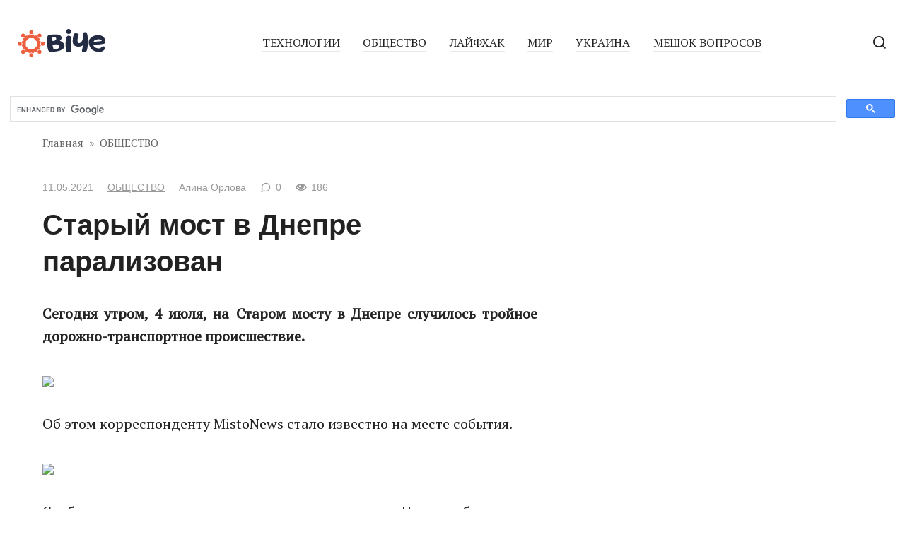

--- FILE ---
content_type: text/html; charset=UTF-8
request_url: http://viche.net.ua/blog/2021/05/11/staryj-most-v-dnepre-paralizovan/
body_size: 11832
content:
<!doctype html>
<html lang="ru-RU">
<head>
	<meta charset="UTF-8">
	<meta name="viewport" content="width=device-width, initial-scale=1">
	<meta name='robots' content='index, follow, max-image-preview:large, max-snippet:-1, max-video-preview:-1' />

	<!-- This site is optimized with the Yoast SEO plugin v21.5 - https://yoast.com/wordpress/plugins/seo/ -->
	<title>Старый мост в Днепре парализован - VICHE</title>
	<link rel="canonical" href="http://viche.net.ua/blog/2021/05/11/staryj-most-v-dnepre-paralizovan/" />
	<meta property="og:locale" content="ru_RU" />
	<meta property="og:type" content="article" />
	<meta property="og:title" content="Старый мост в Днепре парализован - VICHE" />
	<meta property="og:description" content="Сегодня утром, 4 июля, на Старом мосту в Днепре случилось тройное дорожно-транспортное происшествие.  Об этом корреспонденту MistoNews стало известно на месте события. Сообщается, что движение затруднено и в сторону Правого берега, и в сторону Левого. Команда MistoNews рекомендует своим читателям планировать свои поездки, минуя данный участок дороги, если это, конечно, возможно. Напомним, горожане требуют срочно отремонтировать [&hellip;]" />
	<meta property="og:url" content="http://viche.net.ua/blog/2021/05/11/staryj-most-v-dnepre-paralizovan/" />
	<meta property="og:site_name" content="VICHE" />
	<meta property="article:published_time" content="2021-05-11T18:16:25+00:00" />
	<meta name="author" content="Алина Орлова" />
	<meta name="twitter:card" content="summary_large_image" />
	<meta name="twitter:label1" content="Написано автором" />
	<meta name="twitter:data1" content="Алина Орлова" />
	<script type="application/ld+json" class="yoast-schema-graph">{"@context":"https://schema.org","@graph":[{"@type":"WebPage","@id":"http://viche.net.ua/blog/2021/05/11/staryj-most-v-dnepre-paralizovan/","url":"http://viche.net.ua/blog/2021/05/11/staryj-most-v-dnepre-paralizovan/","name":"Старый мост в Днепре парализован - VICHE","isPartOf":{"@id":"https://viche.net.ua/#website"},"datePublished":"2021-05-11T18:16:25+00:00","dateModified":"2021-05-11T18:16:25+00:00","author":{"@id":"https://viche.net.ua/#/schema/person/9df8f743a8fa9c41ba905d06a6af939b"},"breadcrumb":{"@id":"http://viche.net.ua/blog/2021/05/11/staryj-most-v-dnepre-paralizovan/#breadcrumb"},"inLanguage":"ru-RU","potentialAction":[{"@type":"ReadAction","target":["http://viche.net.ua/blog/2021/05/11/staryj-most-v-dnepre-paralizovan/"]}]},{"@type":"BreadcrumbList","@id":"http://viche.net.ua/blog/2021/05/11/staryj-most-v-dnepre-paralizovan/#breadcrumb","itemListElement":[{"@type":"ListItem","position":1,"name":"Главная страница","item":"https://viche.net.ua/"},{"@type":"ListItem","position":2,"name":"Старый мост в Днепре парализован"}]},{"@type":"WebSite","@id":"https://viche.net.ua/#website","url":"https://viche.net.ua/","name":"VICHE","description":"viche.net.ua","potentialAction":[{"@type":"SearchAction","target":{"@type":"EntryPoint","urlTemplate":"https://viche.net.ua/?s={search_term_string}"},"query-input":"required name=search_term_string"}],"inLanguage":"ru-RU"},{"@type":"Person","@id":"https://viche.net.ua/#/schema/person/9df8f743a8fa9c41ba905d06a6af939b","name":"Алина Орлова","image":{"@type":"ImageObject","inLanguage":"ru-RU","@id":"https://viche.net.ua/#/schema/person/image/","url":"https://secure.gravatar.com/avatar/6a41c6192aee8378c3b6b38c7b601b2035faefb8709c8d5a297ef1f5c53e5909?s=96&d=mm&r=g","contentUrl":"https://secure.gravatar.com/avatar/6a41c6192aee8378c3b6b38c7b601b2035faefb8709c8d5a297ef1f5c53e5909?s=96&d=mm&r=g","caption":"Алина Орлова"},"description":"«Странно говорить о дискриминации и ущемлении прав в век вроде бы полного принятия и толерантности» — так начинается история информационного портала «ВIЧЕ».","sameAs":["http://viche.net.ua"],"url":"http://viche.net.ua/blog/author/admin/"}]}</script>
	<!-- / Yoast SEO plugin. -->


<link rel='dns-prefetch' href='//www.googletagmanager.com' />
<link rel='dns-prefetch' href='//fonts.googleapis.com' />
<link rel='dns-prefetch' href='//pagead2.googlesyndication.com' />
<link rel="alternate" type="application/rss+xml" title="VICHE &raquo; Лента" href="http://viche.net.ua/feed/" />
<link rel="alternate" type="application/rss+xml" title="VICHE &raquo; Лента комментариев" href="http://viche.net.ua/comments/feed/" />
<link rel="alternate" type="application/rss+xml" title="VICHE &raquo; Лента комментариев к &laquo;Старый мост в Днепре парализован&raquo;" href="http://viche.net.ua/blog/2021/05/11/staryj-most-v-dnepre-paralizovan/feed/" />
<link rel="alternate" title="oEmbed (JSON)" type="application/json+oembed" href="http://viche.net.ua/wp-json/oembed/1.0/embed?url=http%3A%2F%2Fviche.net.ua%2Fblog%2F2021%2F05%2F11%2Fstaryj-most-v-dnepre-paralizovan%2F" />
<link rel="alternate" title="oEmbed (XML)" type="text/xml+oembed" href="http://viche.net.ua/wp-json/oembed/1.0/embed?url=http%3A%2F%2Fviche.net.ua%2Fblog%2F2021%2F05%2F11%2Fstaryj-most-v-dnepre-paralizovan%2F&#038;format=xml" />
<style id='wp-img-auto-sizes-contain-inline-css' type='text/css'>
img:is([sizes=auto i],[sizes^="auto," i]){contain-intrinsic-size:3000px 1500px}
/*# sourceURL=wp-img-auto-sizes-contain-inline-css */
</style>
<style id='wp-block-library-inline-css' type='text/css'>
:root{--wp-block-synced-color:#7a00df;--wp-block-synced-color--rgb:122,0,223;--wp-bound-block-color:var(--wp-block-synced-color);--wp-editor-canvas-background:#ddd;--wp-admin-theme-color:#007cba;--wp-admin-theme-color--rgb:0,124,186;--wp-admin-theme-color-darker-10:#006ba1;--wp-admin-theme-color-darker-10--rgb:0,107,160.5;--wp-admin-theme-color-darker-20:#005a87;--wp-admin-theme-color-darker-20--rgb:0,90,135;--wp-admin-border-width-focus:2px}@media (min-resolution:192dpi){:root{--wp-admin-border-width-focus:1.5px}}.wp-element-button{cursor:pointer}:root .has-very-light-gray-background-color{background-color:#eee}:root .has-very-dark-gray-background-color{background-color:#313131}:root .has-very-light-gray-color{color:#eee}:root .has-very-dark-gray-color{color:#313131}:root .has-vivid-green-cyan-to-vivid-cyan-blue-gradient-background{background:linear-gradient(135deg,#00d084,#0693e3)}:root .has-purple-crush-gradient-background{background:linear-gradient(135deg,#34e2e4,#4721fb 50%,#ab1dfe)}:root .has-hazy-dawn-gradient-background{background:linear-gradient(135deg,#faaca8,#dad0ec)}:root .has-subdued-olive-gradient-background{background:linear-gradient(135deg,#fafae1,#67a671)}:root .has-atomic-cream-gradient-background{background:linear-gradient(135deg,#fdd79a,#004a59)}:root .has-nightshade-gradient-background{background:linear-gradient(135deg,#330968,#31cdcf)}:root .has-midnight-gradient-background{background:linear-gradient(135deg,#020381,#2874fc)}:root{--wp--preset--font-size--normal:16px;--wp--preset--font-size--huge:42px}.has-regular-font-size{font-size:1em}.has-larger-font-size{font-size:2.625em}.has-normal-font-size{font-size:var(--wp--preset--font-size--normal)}.has-huge-font-size{font-size:var(--wp--preset--font-size--huge)}.has-text-align-center{text-align:center}.has-text-align-left{text-align:left}.has-text-align-right{text-align:right}.has-fit-text{white-space:nowrap!important}#end-resizable-editor-section{display:none}.aligncenter{clear:both}.items-justified-left{justify-content:flex-start}.items-justified-center{justify-content:center}.items-justified-right{justify-content:flex-end}.items-justified-space-between{justify-content:space-between}.screen-reader-text{border:0;clip-path:inset(50%);height:1px;margin:-1px;overflow:hidden;padding:0;position:absolute;width:1px;word-wrap:normal!important}.screen-reader-text:focus{background-color:#ddd;clip-path:none;color:#444;display:block;font-size:1em;height:auto;left:5px;line-height:normal;padding:15px 23px 14px;text-decoration:none;top:5px;width:auto;z-index:100000}html :where(.has-border-color){border-style:solid}html :where([style*=border-top-color]){border-top-style:solid}html :where([style*=border-right-color]){border-right-style:solid}html :where([style*=border-bottom-color]){border-bottom-style:solid}html :where([style*=border-left-color]){border-left-style:solid}html :where([style*=border-width]){border-style:solid}html :where([style*=border-top-width]){border-top-style:solid}html :where([style*=border-right-width]){border-right-style:solid}html :where([style*=border-bottom-width]){border-bottom-style:solid}html :where([style*=border-left-width]){border-left-style:solid}html :where(img[class*=wp-image-]){height:auto;max-width:100%}:where(figure){margin:0 0 1em}html :where(.is-position-sticky){--wp-admin--admin-bar--position-offset:var(--wp-admin--admin-bar--height,0px)}@media screen and (max-width:600px){html :where(.is-position-sticky){--wp-admin--admin-bar--position-offset:0px}}

/*# sourceURL=wp-block-library-inline-css */
</style><style id='global-styles-inline-css' type='text/css'>
:root{--wp--preset--aspect-ratio--square: 1;--wp--preset--aspect-ratio--4-3: 4/3;--wp--preset--aspect-ratio--3-4: 3/4;--wp--preset--aspect-ratio--3-2: 3/2;--wp--preset--aspect-ratio--2-3: 2/3;--wp--preset--aspect-ratio--16-9: 16/9;--wp--preset--aspect-ratio--9-16: 9/16;--wp--preset--color--black: #000000;--wp--preset--color--cyan-bluish-gray: #abb8c3;--wp--preset--color--white: #ffffff;--wp--preset--color--pale-pink: #f78da7;--wp--preset--color--vivid-red: #cf2e2e;--wp--preset--color--luminous-vivid-orange: #ff6900;--wp--preset--color--luminous-vivid-amber: #fcb900;--wp--preset--color--light-green-cyan: #7bdcb5;--wp--preset--color--vivid-green-cyan: #00d084;--wp--preset--color--pale-cyan-blue: #8ed1fc;--wp--preset--color--vivid-cyan-blue: #0693e3;--wp--preset--color--vivid-purple: #9b51e0;--wp--preset--gradient--vivid-cyan-blue-to-vivid-purple: linear-gradient(135deg,rgb(6,147,227) 0%,rgb(155,81,224) 100%);--wp--preset--gradient--light-green-cyan-to-vivid-green-cyan: linear-gradient(135deg,rgb(122,220,180) 0%,rgb(0,208,130) 100%);--wp--preset--gradient--luminous-vivid-amber-to-luminous-vivid-orange: linear-gradient(135deg,rgb(252,185,0) 0%,rgb(255,105,0) 100%);--wp--preset--gradient--luminous-vivid-orange-to-vivid-red: linear-gradient(135deg,rgb(255,105,0) 0%,rgb(207,46,46) 100%);--wp--preset--gradient--very-light-gray-to-cyan-bluish-gray: linear-gradient(135deg,rgb(238,238,238) 0%,rgb(169,184,195) 100%);--wp--preset--gradient--cool-to-warm-spectrum: linear-gradient(135deg,rgb(74,234,220) 0%,rgb(151,120,209) 20%,rgb(207,42,186) 40%,rgb(238,44,130) 60%,rgb(251,105,98) 80%,rgb(254,248,76) 100%);--wp--preset--gradient--blush-light-purple: linear-gradient(135deg,rgb(255,206,236) 0%,rgb(152,150,240) 100%);--wp--preset--gradient--blush-bordeaux: linear-gradient(135deg,rgb(254,205,165) 0%,rgb(254,45,45) 50%,rgb(107,0,62) 100%);--wp--preset--gradient--luminous-dusk: linear-gradient(135deg,rgb(255,203,112) 0%,rgb(199,81,192) 50%,rgb(65,88,208) 100%);--wp--preset--gradient--pale-ocean: linear-gradient(135deg,rgb(255,245,203) 0%,rgb(182,227,212) 50%,rgb(51,167,181) 100%);--wp--preset--gradient--electric-grass: linear-gradient(135deg,rgb(202,248,128) 0%,rgb(113,206,126) 100%);--wp--preset--gradient--midnight: linear-gradient(135deg,rgb(2,3,129) 0%,rgb(40,116,252) 100%);--wp--preset--font-size--small: 13px;--wp--preset--font-size--medium: 20px;--wp--preset--font-size--large: 36px;--wp--preset--font-size--x-large: 42px;--wp--preset--spacing--20: 0.44rem;--wp--preset--spacing--30: 0.67rem;--wp--preset--spacing--40: 1rem;--wp--preset--spacing--50: 1.5rem;--wp--preset--spacing--60: 2.25rem;--wp--preset--spacing--70: 3.38rem;--wp--preset--spacing--80: 5.06rem;--wp--preset--shadow--natural: 6px 6px 9px rgba(0, 0, 0, 0.2);--wp--preset--shadow--deep: 12px 12px 50px rgba(0, 0, 0, 0.4);--wp--preset--shadow--sharp: 6px 6px 0px rgba(0, 0, 0, 0.2);--wp--preset--shadow--outlined: 6px 6px 0px -3px rgb(255, 255, 255), 6px 6px rgb(0, 0, 0);--wp--preset--shadow--crisp: 6px 6px 0px rgb(0, 0, 0);}:where(.is-layout-flex){gap: 0.5em;}:where(.is-layout-grid){gap: 0.5em;}body .is-layout-flex{display: flex;}.is-layout-flex{flex-wrap: wrap;align-items: center;}.is-layout-flex > :is(*, div){margin: 0;}body .is-layout-grid{display: grid;}.is-layout-grid > :is(*, div){margin: 0;}:where(.wp-block-columns.is-layout-flex){gap: 2em;}:where(.wp-block-columns.is-layout-grid){gap: 2em;}:where(.wp-block-post-template.is-layout-flex){gap: 1.25em;}:where(.wp-block-post-template.is-layout-grid){gap: 1.25em;}.has-black-color{color: var(--wp--preset--color--black) !important;}.has-cyan-bluish-gray-color{color: var(--wp--preset--color--cyan-bluish-gray) !important;}.has-white-color{color: var(--wp--preset--color--white) !important;}.has-pale-pink-color{color: var(--wp--preset--color--pale-pink) !important;}.has-vivid-red-color{color: var(--wp--preset--color--vivid-red) !important;}.has-luminous-vivid-orange-color{color: var(--wp--preset--color--luminous-vivid-orange) !important;}.has-luminous-vivid-amber-color{color: var(--wp--preset--color--luminous-vivid-amber) !important;}.has-light-green-cyan-color{color: var(--wp--preset--color--light-green-cyan) !important;}.has-vivid-green-cyan-color{color: var(--wp--preset--color--vivid-green-cyan) !important;}.has-pale-cyan-blue-color{color: var(--wp--preset--color--pale-cyan-blue) !important;}.has-vivid-cyan-blue-color{color: var(--wp--preset--color--vivid-cyan-blue) !important;}.has-vivid-purple-color{color: var(--wp--preset--color--vivid-purple) !important;}.has-black-background-color{background-color: var(--wp--preset--color--black) !important;}.has-cyan-bluish-gray-background-color{background-color: var(--wp--preset--color--cyan-bluish-gray) !important;}.has-white-background-color{background-color: var(--wp--preset--color--white) !important;}.has-pale-pink-background-color{background-color: var(--wp--preset--color--pale-pink) !important;}.has-vivid-red-background-color{background-color: var(--wp--preset--color--vivid-red) !important;}.has-luminous-vivid-orange-background-color{background-color: var(--wp--preset--color--luminous-vivid-orange) !important;}.has-luminous-vivid-amber-background-color{background-color: var(--wp--preset--color--luminous-vivid-amber) !important;}.has-light-green-cyan-background-color{background-color: var(--wp--preset--color--light-green-cyan) !important;}.has-vivid-green-cyan-background-color{background-color: var(--wp--preset--color--vivid-green-cyan) !important;}.has-pale-cyan-blue-background-color{background-color: var(--wp--preset--color--pale-cyan-blue) !important;}.has-vivid-cyan-blue-background-color{background-color: var(--wp--preset--color--vivid-cyan-blue) !important;}.has-vivid-purple-background-color{background-color: var(--wp--preset--color--vivid-purple) !important;}.has-black-border-color{border-color: var(--wp--preset--color--black) !important;}.has-cyan-bluish-gray-border-color{border-color: var(--wp--preset--color--cyan-bluish-gray) !important;}.has-white-border-color{border-color: var(--wp--preset--color--white) !important;}.has-pale-pink-border-color{border-color: var(--wp--preset--color--pale-pink) !important;}.has-vivid-red-border-color{border-color: var(--wp--preset--color--vivid-red) !important;}.has-luminous-vivid-orange-border-color{border-color: var(--wp--preset--color--luminous-vivid-orange) !important;}.has-luminous-vivid-amber-border-color{border-color: var(--wp--preset--color--luminous-vivid-amber) !important;}.has-light-green-cyan-border-color{border-color: var(--wp--preset--color--light-green-cyan) !important;}.has-vivid-green-cyan-border-color{border-color: var(--wp--preset--color--vivid-green-cyan) !important;}.has-pale-cyan-blue-border-color{border-color: var(--wp--preset--color--pale-cyan-blue) !important;}.has-vivid-cyan-blue-border-color{border-color: var(--wp--preset--color--vivid-cyan-blue) !important;}.has-vivid-purple-border-color{border-color: var(--wp--preset--color--vivid-purple) !important;}.has-vivid-cyan-blue-to-vivid-purple-gradient-background{background: var(--wp--preset--gradient--vivid-cyan-blue-to-vivid-purple) !important;}.has-light-green-cyan-to-vivid-green-cyan-gradient-background{background: var(--wp--preset--gradient--light-green-cyan-to-vivid-green-cyan) !important;}.has-luminous-vivid-amber-to-luminous-vivid-orange-gradient-background{background: var(--wp--preset--gradient--luminous-vivid-amber-to-luminous-vivid-orange) !important;}.has-luminous-vivid-orange-to-vivid-red-gradient-background{background: var(--wp--preset--gradient--luminous-vivid-orange-to-vivid-red) !important;}.has-very-light-gray-to-cyan-bluish-gray-gradient-background{background: var(--wp--preset--gradient--very-light-gray-to-cyan-bluish-gray) !important;}.has-cool-to-warm-spectrum-gradient-background{background: var(--wp--preset--gradient--cool-to-warm-spectrum) !important;}.has-blush-light-purple-gradient-background{background: var(--wp--preset--gradient--blush-light-purple) !important;}.has-blush-bordeaux-gradient-background{background: var(--wp--preset--gradient--blush-bordeaux) !important;}.has-luminous-dusk-gradient-background{background: var(--wp--preset--gradient--luminous-dusk) !important;}.has-pale-ocean-gradient-background{background: var(--wp--preset--gradient--pale-ocean) !important;}.has-electric-grass-gradient-background{background: var(--wp--preset--gradient--electric-grass) !important;}.has-midnight-gradient-background{background: var(--wp--preset--gradient--midnight) !important;}.has-small-font-size{font-size: var(--wp--preset--font-size--small) !important;}.has-medium-font-size{font-size: var(--wp--preset--font-size--medium) !important;}.has-large-font-size{font-size: var(--wp--preset--font-size--large) !important;}.has-x-large-font-size{font-size: var(--wp--preset--font-size--x-large) !important;}
/*# sourceURL=global-styles-inline-css */
</style>

<style id='classic-theme-styles-inline-css' type='text/css'>
/*! This file is auto-generated */
.wp-block-button__link{color:#fff;background-color:#32373c;border-radius:9999px;box-shadow:none;text-decoration:none;padding:calc(.667em + 2px) calc(1.333em + 2px);font-size:1.125em}.wp-block-file__button{background:#32373c;color:#fff;text-decoration:none}
/*# sourceURL=/wp-includes/css/classic-themes.min.css */
</style>
<link crossorigin="anonymous" rel='stylesheet' id='google-fonts-css' href='https://fonts.googleapis.com/css?family=PT+Serif&#038;subset=cyrillic&#038;ver=6.9'  media='all' />
<link rel='stylesheet' id='journalx-style-css' href='http://viche.net.ua/wp-content/themes/journalx/assets/css/style.min.css?ver=1.3.0'  media='all' />
<script type="text/javascript" src="http://viche.net.ua/wp-includes/js/jquery/jquery.min.js?ver=3.7.1" id="jquery-core-js"></script>
<script type="text/javascript" src="http://viche.net.ua/wp-includes/js/jquery/jquery-migrate.min.js?ver=3.4.1" id="jquery-migrate-js"></script>

<!-- Google Analytics snippet added by Site Kit -->
<script type="text/javascript" src="https://www.googletagmanager.com/gtag/js?id=UA-196969175-1" id="google_gtagjs-js" async></script>
<script type="text/javascript" id="google_gtagjs-js-after">
/* <![CDATA[ */
window.dataLayer = window.dataLayer || [];function gtag(){dataLayer.push(arguments);}
gtag('set', 'linker', {"domains":["viche.net.ua"]} );
gtag("js", new Date());
gtag("set", "developer_id.dZTNiMT", true);
gtag("config", "UA-196969175-1", {"anonymize_ip":true});
//# sourceURL=google_gtagjs-js-after
/* ]]> */
</script>

<!-- End Google Analytics snippet added by Site Kit -->
<link rel="https://api.w.org/" href="http://viche.net.ua/wp-json/" /><link rel="alternate" title="JSON" type="application/json" href="http://viche.net.ua/wp-json/wp/v2/posts/6704" /><link rel="EditURI" type="application/rsd+xml" title="RSD" href="http://viche.net.ua/xmlrpc.php?rsd" />
<meta name="generator" content="WordPress 6.9" />
<link rel='shortlink' href='http://viche.net.ua/?p=6704' />
<meta name="generator" content="Site Kit by Google 1.113.0" />
    <style>body{font-family: "PT Serif" ,"Helvetica Neue", Helvetica, Arial, sans-serif}h1, h2, h3, h4, h5, h6, .widget-header, .related-posts__header, .comment-reply-title, .post-box__body{font-family: "Arial" ,"Helvetica Neue", Helvetica, Arial, sans-serif}@media (min-width: 576px){body, .entry-content, .home-text{line-height: 1.6}}</style>

<!-- Google AdSense snippet added by Site Kit -->
<meta name="google-adsense-platform-account" content="ca-host-pub-2644536267352236">
<meta name="google-adsense-platform-domain" content="sitekit.withgoogle.com">
<!-- End Google AdSense snippet added by Site Kit -->
<link rel="amphtml" href="http://viche.net.ua/blog/2021/05/11/staryj-most-v-dnepre-paralizovan/amp/">
<!-- Google AdSense snippet added by Site Kit -->
<script type="text/javascript" async="async" src="https://pagead2.googlesyndication.com/pagead/js/adsbygoogle.js?client=ca-pub-1910933504054814&amp;host=ca-host-pub-2644536267352236" crossorigin="anonymous"></script>

<!-- End Google AdSense snippet added by Site Kit -->
<link rel="icon" href="http://viche.net.ua/wp-content/uploads/2021/05/cropped-fav-32x32.png" sizes="32x32" />
<link rel="icon" href="http://viche.net.ua/wp-content/uploads/2021/05/cropped-fav-192x192.png" sizes="192x192" />
<link rel="apple-touch-icon" href="http://viche.net.ua/wp-content/uploads/2021/05/cropped-fav-180x180.png" />
<meta name="msapplication-TileImage" content="http://viche.net.ua/wp-content/uploads/2021/05/cropped-fav-270x270.png" />
		<style type="text/css" id="wp-custom-css">
			.post-box__body {
	font-family: Roboto,Arial,"Helvetica Neue",Helvetica,sans-serif !important; }

.site-logotype img {
    max-height: 40px;
}

iframe[title="Disqus"] {

	display:none;

}


@media (min-width: 992px) {
	.site-footer-inner {
		flex-direction: column-reverse;
		gap: 10px;
	}
	
	.footer-info {
		margin-left: 0.8em;
	}
}		</style>
		    	<!-- Global site tag (gtag.js) - Google Analytics -->
<script async src="https://www.googletagmanager.com/gtag/js?id=G-2HDEKZDV2T"></script>
<script>
  window.dataLayer = window.dataLayer || [];
  function gtag(){dataLayer.push(arguments);}
  gtag('js', new Date());

  gtag('config', 'G-2HDEKZDV2T');
</script>
	<meta name="verify-admitad" content="a1843626be" />
	<script src="https://cdn.gravitec.net/storage/dd01caaa75ca8859d06fc927289b4daa/client.js" async></script>
	<script type="text/javascript" src="https://bro1.biz/code/mi2tsnbsmy5ha3ddf43tiny" async></script>
</head>

<body class="wp-singular post-template-default single single-post postid-6704 single-format-standard wp-theme-journalx ">
<div id="page" class="site">
	<a class="skip-link screen-reader-text" href="#content">Перейти к контенту</a>

    

<header id="masthead" class="site-header full" itemscope itemtype="http://schema.org/WPHeader">
    <div class="humburger js-humburger"><span></span><span></span><span></span></div>

    
<div class="site-branding">

    <div class="site-logotype"><a href="http://viche.net.ua/"><img src="http://viche.net.ua/wp-content/uploads/2021/05/viche_logo.svg" alt="VICHE"></a></div>
    
</div><!-- .site-branding -->

    
    
    <nav id="site-navigation" class="main-navigation">
        <div class="menu-main-container"><ul id="primary-menu" class="menu"><li id="menu-item-16466" class="menu-item menu-item-type-taxonomy menu-item-object-category menu-item-16466"><a href="http://viche.net.ua/brain_up/">ТЕХНОЛОГИИ</a></li>
<li id="menu-item-16475" class="menu-item menu-item-type-taxonomy menu-item-object-category current-post-ancestor current-menu-parent current-post-parent menu-item-16475"><a href="http://viche.net.ua/dnepr_people/">ОБЩЕСТВО</a></li>
<li id="menu-item-17199" class="menu-item menu-item-type-taxonomy menu-item-object-category menu-item-17199"><a href="http://viche.net.ua/life_hack/">ЛАЙФХАК</a></li>
<li id="menu-item-16477" class="menu-item menu-item-type-taxonomy menu-item-object-category menu-item-16477"><a href="http://viche.net.ua/world/">МИР</a></li>
<li id="menu-item-16476" class="menu-item menu-item-type-taxonomy menu-item-object-category menu-item-16476"><a href="http://viche.net.ua/ukraine/">УКРАИНА</a></li>
<li id="menu-item-16481" class="menu-item menu-item-type-taxonomy menu-item-object-category menu-item-16481"><a href="http://viche.net.ua/meshok-voprosov/">МЕШОК ВОПРОСОВ</a></li>
</ul></div>    </nav><!-- #site-navigation -->

    
    <div class="header-search">
        <span class="search-icon js-search-icon"></span>
    </div>

</header><!-- #masthead -->


    <div class="mobile-menu-placeholder js-mobile-menu-placeholder"></div>

    <div class="search-screen js-search-screen">
        
<form role="search" method="get" class="search-form" action="http://viche.net.ua/">
    <label>
        <span class="screen-reader-text">Search for:</span>
        <input type="search" class="search-field" placeholder="Поиск ..." value="" name="s">
    </label>
    <button type="submit" class="search-submit"></button>
</form>    </div>

    
	<div id="content" class="site-content">
		<script async src="https://cse.google.com/cse.js?cx=3091b9cb21acb8550"></script>
<div class="gcse-search"></div>

	<div id="primary" class="content-area" itemscope itemtype="http://schema.org/Article">
		<main id="main" class="site-main">

            <div class="breadcrumb" itemscope itemtype="http://schema.org/BreadcrumbList"><span class="breadcrumb-item" itemprop="itemListElement" itemscope itemtype="http://schema.org/ListItem"><a href="http://viche.net.ua/" itemprop="item"><span itemprop="name">Главная</span></a><meta itemprop="position" content="0"></span> <span class="breadcrumb-separator">»</span> <span class="breadcrumb-item" itemprop="itemListElement" itemscope itemtype="http://schema.org/ListItem"><a href="http://viche.net.ua/dnepr_people/" itemprop="item"><span itemprop="name">ОБЩЕСТВО</span></a><meta itemprop="position" content="1"></span></div>
            
<article id="post-6704" data-post-id="6704" class="article-wrap js-post-container post-6704 post type-post status-publish format-standard  category-dnepr_people">

    
	<header class="entry-header">
		
                    <div class="entry-meta">
                <span class="entry-date"><time itemprop="datePublished" datetime="2021-05-11">11.05.2021</time></span><span class="entry-category"><a href="http://viche.net.ua/dnepr_people/" itemprop="articleSection">ОБЩЕСТВО</a></span><span class="entry-author"><span itemprop="author">Алина Орлова</span></span><span class="meta-comments js-meta-comments">0</span><span class="meta-views">186</span>            </div><!-- .entry-meta -->
            
                <h1 class="entry-title" itemprop="headline">Старый мост в Днепре парализован</h1>
        	</header><!-- .entry-header -->

    
    
    
	<div class="entry-content" itemprop="articleBody">
		
<p style="text-align: justify;"><strong>Сегодня утром, 4 июля, на Старом мосту в Днепре случилось тройное дорожно-транспортное происшествие. </strong></p>
<p style="text-align: justify;"><img decoding="async" src="/wp-content/uploads/2021/05/61587628dd10c991a0bd3b02195ac740.jpg"  /></p>
<p style="text-align: justify;">Об этом корреспонденту MistoNews стало известно на месте события.</p>
<p style="text-align: justify;"><img decoding="async" src="/wp-content/uploads/2021/05/5cfd11a548f7c29bfad8688383b65253.jpg"  /></p>
<p style="text-align: justify;">Сообщается, что движение затруднено и в сторону Правого берега, и в сторону Левого. Команда MistoNews рекомендует своим читателям планировать свои поездки, минуя данный участок дороги, если это, конечно, возможно.</p>
<p style="text-align: justify;">Напомним, горожане требуют срочно отремонтировать Старый мост.</p>
<!-- toc empty -->	</div><!-- .entry-content -->

    
    
            <div class="entry-rating">
            <div class="entry-bottom__header">Рейтинг</div>
            <div class="star-rating js-star-rating star-rating--score-0" data-post-id="6704" data-rating-count="" data-rating-sum="" data-rating-value=""><span class="star-rating-item js-star-rating-item" data-score="1"><svg aria-hidden="true" role="img" xmlns="http://www.w3.org/2000/svg" viewBox="0 0 576 512" class="i-ico"><path fill="currentColor" d="M259.3 17.8L194 150.2 47.9 171.5c-26.2 3.8-36.7 36.1-17.7 54.6l105.7 103-25 145.5c-4.5 26.3 23.2 46 46.4 33.7L288 439.6l130.7 68.7c23.2 12.2 50.9-7.4 46.4-33.7l-25-145.5 105.7-103c19-18.5 8.5-50.8-17.7-54.6L382 150.2 316.7 17.8c-11.7-23.6-45.6-23.9-57.4 0z" class="ico-star"></path></svg></span><span class="star-rating-item js-star-rating-item" data-score="2"><svg aria-hidden="true" role="img" xmlns="http://www.w3.org/2000/svg" viewBox="0 0 576 512" class="i-ico"><path fill="currentColor" d="M259.3 17.8L194 150.2 47.9 171.5c-26.2 3.8-36.7 36.1-17.7 54.6l105.7 103-25 145.5c-4.5 26.3 23.2 46 46.4 33.7L288 439.6l130.7 68.7c23.2 12.2 50.9-7.4 46.4-33.7l-25-145.5 105.7-103c19-18.5 8.5-50.8-17.7-54.6L382 150.2 316.7 17.8c-11.7-23.6-45.6-23.9-57.4 0z" class="ico-star"></path></svg></span><span class="star-rating-item js-star-rating-item" data-score="3"><svg aria-hidden="true" role="img" xmlns="http://www.w3.org/2000/svg" viewBox="0 0 576 512" class="i-ico"><path fill="currentColor" d="M259.3 17.8L194 150.2 47.9 171.5c-26.2 3.8-36.7 36.1-17.7 54.6l105.7 103-25 145.5c-4.5 26.3 23.2 46 46.4 33.7L288 439.6l130.7 68.7c23.2 12.2 50.9-7.4 46.4-33.7l-25-145.5 105.7-103c19-18.5 8.5-50.8-17.7-54.6L382 150.2 316.7 17.8c-11.7-23.6-45.6-23.9-57.4 0z" class="ico-star"></path></svg></span><span class="star-rating-item js-star-rating-item" data-score="4"><svg aria-hidden="true" role="img" xmlns="http://www.w3.org/2000/svg" viewBox="0 0 576 512" class="i-ico"><path fill="currentColor" d="M259.3 17.8L194 150.2 47.9 171.5c-26.2 3.8-36.7 36.1-17.7 54.6l105.7 103-25 145.5c-4.5 26.3 23.2 46 46.4 33.7L288 439.6l130.7 68.7c23.2 12.2 50.9-7.4 46.4-33.7l-25-145.5 105.7-103c19-18.5 8.5-50.8-17.7-54.6L382 150.2 316.7 17.8c-11.7-23.6-45.6-23.9-57.4 0z" class="ico-star"></path></svg></span><span class="star-rating-item js-star-rating-item" data-score="5"><svg aria-hidden="true" role="img" xmlns="http://www.w3.org/2000/svg" viewBox="0 0 576 512" class="i-ico"><path fill="currentColor" d="M259.3 17.8L194 150.2 47.9 171.5c-26.2 3.8-36.7 36.1-17.7 54.6l105.7 103-25 145.5c-4.5 26.3 23.2 46 46.4 33.7L288 439.6l130.7 68.7c23.2 12.2 50.9-7.4 46.4-33.7l-25-145.5 105.7-103c19-18.5 8.5-50.8-17.7-54.6L382 150.2 316.7 17.8c-11.7-23.6-45.6-23.9-57.4 0z" class="ico-star"></path></svg></span></div><div class="star-rating-text"><em>( Пока оценок нет )</em></div>        </div>
    
    <!--noindex-->
<div class="author-box">
    <div class="author-box__ava">
        <img alt='' src='https://secure.gravatar.com/avatar/6a41c6192aee8378c3b6b38c7b601b2035faefb8709c8d5a297ef1f5c53e5909?s=70&#038;d=mm&#038;r=g' srcset='https://secure.gravatar.com/avatar/6a41c6192aee8378c3b6b38c7b601b2035faefb8709c8d5a297ef1f5c53e5909?s=140&#038;d=mm&#038;r=g 2x' class='avatar avatar-70 photo' height='70' width='70' decoding='async'/>    </div>

    <div class="author-box__body">
        <div class="author-box__author">
            Алина Орлова <em>/ автор статьи</em>
        </div>
        <div class="author-box__description">
            <!--noindex-->«Странно говорить о дискриминации и ущемлении прав в век вроде бы полного принятия и толерантности» — так начинается история информационного портала «ВIЧЕ».<!--/noindex-->
        </div>
    </div>
</div>
<!--/noindex-->
        <footer class="entry-footer">
                            <span class="entry-footer__share-title">Поделиться:</span>
		    <div class="social-buttons"><span class="social-button social-button--vkontakte" data-social="vkontakte" data-url="http://viche.net.ua/blog/2021/05/11/staryj-most-v-dnepre-paralizovan/" data-title="Старый мост в Днепре парализован" data-description="Сегодня утром, 4 июля, на Старом мосту в Днепре случилось тройное дорожно-транспортное происшествие.  Об этом корреспонденту MistoNews стало известно на месте события. Сообщается, что движение затруднено и в сторону Правого берега, и в сторону Левого. Команда MistoNews рекомендует своим читателям планировать свои поездки, минуя данный участок дороги, если это, конечно, возможно. Напомним, горожане требуют срочно отремонтировать [&hellip;]" data-image=""></span><span class="social-button social-button--facebook" data-social="facebook" data-url="http://viche.net.ua/blog/2021/05/11/staryj-most-v-dnepre-paralizovan/" data-title="Старый мост в Днепре парализован" data-description="Сегодня утром, 4 июля, на Старом мосту в Днепре случилось тройное дорожно-транспортное происшествие.  Об этом корреспонденту MistoNews стало известно на месте события. Сообщается, что движение затруднено и в сторону Правого берега, и в сторону Левого. Команда MistoNews рекомендует своим читателям планировать свои поездки, минуя данный участок дороги, если это, конечно, возможно. Напомним, горожане требуют срочно отремонтировать [&hellip;]" data-image=""></span><span class="social-button social-button--telegram" data-social="telegram" data-url="http://viche.net.ua/blog/2021/05/11/staryj-most-v-dnepre-paralizovan/" data-title="Старый мост в Днепре парализован" data-description="Сегодня утром, 4 июля, на Старом мосту в Днепре случилось тройное дорожно-транспортное происшествие.  Об этом корреспонденту MistoNews стало известно на месте события. Сообщается, что движение затруднено и в сторону Правого берега, и в сторону Левого. Команда MistoNews рекомендует своим читателям планировать свои поездки, минуя данный участок дороги, если это, конечно, возможно. Напомним, горожане требуют срочно отремонтировать [&hellip;]" data-image=""></span><span class="social-button social-button--odnoklassniki" data-social="odnoklassniki" data-url="http://viche.net.ua/blog/2021/05/11/staryj-most-v-dnepre-paralizovan/" data-title="Старый мост в Днепре парализован" data-description="Сегодня утром, 4 июля, на Старом мосту в Днепре случилось тройное дорожно-транспортное происшествие.  Об этом корреспонденту MistoNews стало известно на месте события. Сообщается, что движение затруднено и в сторону Правого берега, и в сторону Левого. Команда MistoNews рекомендует своим читателям планировать свои поездки, минуя данный участок дороги, если это, конечно, возможно. Напомним, горожане требуют срочно отремонтировать [&hellip;]" data-image=""></span><span class="social-button social-button--twitter" data-social="twitter" data-url="http://viche.net.ua/blog/2021/05/11/staryj-most-v-dnepre-paralizovan/" data-title="Старый мост в Днепре парализован" data-description="Сегодня утром, 4 июля, на Старом мосту в Днепре случилось тройное дорожно-транспортное происшествие.  Об этом корреспонденту MistoNews стало известно на месте события. Сообщается, что движение затруднено и в сторону Правого берега, и в сторону Левого. Команда MistoNews рекомендует своим читателям планировать свои поездки, минуя данный участок дороги, если это, конечно, возможно. Напомним, горожане требуют срочно отремонтировать [&hellip;]" data-image=""></span><span class="social-button social-button--sms" data-social="sms" data-url="http://viche.net.ua/blog/2021/05/11/staryj-most-v-dnepre-paralizovan/" data-title="Старый мост в Днепре парализован" data-description="Сегодня утром, 4 июля, на Старом мосту в Днепре случилось тройное дорожно-транспортное происшествие.  Об этом корреспонденту MistoNews стало известно на месте события. Сообщается, что движение затруднено и в сторону Правого берега, и в сторону Левого. Команда MistoNews рекомендует своим читателям планировать свои поездки, минуя данный участок дороги, если это, конечно, возможно. Напомним, горожане требуют срочно отремонтировать [&hellip;]" data-image=""></span><span class="social-button social-button--viber" data-social="viber" data-url="http://viche.net.ua/blog/2021/05/11/staryj-most-v-dnepre-paralizovan/" data-title="Старый мост в Днепре парализован" data-description="Сегодня утром, 4 июля, на Старом мосту в Днепре случилось тройное дорожно-транспортное происшествие.  Об этом корреспонденту MistoNews стало известно на месте события. Сообщается, что движение затруднено и в сторону Правого берега, и в сторону Левого. Команда MistoNews рекомендует своим читателям планировать свои поездки, минуя данный участок дороги, если это, конечно, возможно. Напомним, горожане требуют срочно отремонтировать [&hellip;]" data-image=""></span><span class="social-button social-button--whatsapp" data-social="whatsapp" data-url="http://viche.net.ua/blog/2021/05/11/staryj-most-v-dnepre-paralizovan/" data-title="Старый мост в Днепре парализован" data-description="Сегодня утром, 4 июля, на Старом мосту в Днепре случилось тройное дорожно-транспортное происшествие.  Об этом корреспонденту MistoNews стало известно на месте события. Сообщается, что движение затруднено и в сторону Правого берега, и в сторону Левого. Команда MistoNews рекомендует своим читателям планировать свои поездки, минуя данный участок дороги, если это, конечно, возможно. Напомним, горожане требуют срочно отремонтировать [&hellip;]" data-image=""></span></div>        	</footer><!-- .entry-footer -->
    

        
        <div class="related-posts container">

            <div class="b-r b-r--before_related"><div class="r40329"></div>
<script>
    (function() {
        var container = (function() {
                var informers = document.getElementsByClassName('r40329'),
                    len = informers.length;
                return len ? informers[len - 1] : null;
            })(),
            idn = (function() {
                var i, num, idn = '', chars = "abcdefghiklmnopqrstuvwxyz",
                    len = Math.floor((Math.random() * 2) + 4);
                for (i = 0; i < len; i++) {
                    num = Math.floor(Math.random() * chars.length);
                    idn += chars.substring(num, num + 1);
                }
                return idn;
            })();
        container.id = idn;

        var script = document.createElement('script');
        script.className = 's40329';
        script.src = 'https://rus.redtram.com/j/40329/';
        script.dataset.idn = idn;
        container.appendChild(script);
    })();
</script></div>
            <div class="related-posts__header">Похожие материалы</div>
            <div class="related-posts__list">

                
<article class="post-box">

    <a href="http://viche.net.ua/blog/2021/10/07/minfin-otvetil-na-trebovanie-bankov-svernut-programmu-po-kreditam-dlya-msb-5-7-9/">
        <div class="post-box__thumbnail">
            <img width="180" height="100" src="http://viche.net.ua/wp-content/uploads/2021/10/8dc09d5addd46e6e9ff03d5527352e4b-180x100.jpg" class="attachment-thumb-small size-thumb-small wp-post-image" alt="Минфин ответил на требование банков свернуть программу по кредитам для МСБ «5-7-9»" decoding="async" />        </div>

        <h2 class="post-box__title">Минфин ответил на требование банков свернуть программу по кредитам для МСБ «5-7-9»</h2>
    </a>

        <div class="post-box__meta">
    </div><!-- .entry-meta -->
    </article>

<article class="post-box post-box--no-thumb">

    <a href="http://viche.net.ua/blog/2021/05/11/zrelishhnyj-kubok-dnepra-po-bodibildingu-bikini-i-fitnesu/">
        <div class="post-box__thumbnail">
                    </div>

        <h2 class="post-box__title">Зрелищный Кубок Днепра по бодибилдингу, бикини и фитнесу</h2>
    </a>

        <div class="post-box__meta">
    </div><!-- .entry-meta -->
    </article>

<article class="post-box post-box--no-thumb">

    <a href="http://viche.net.ua/blog/2021/05/11/zrelishhe-dlya-vzroslyh-epichnyj-steb-poderevyanskogo-v-dnepre/">
        <div class="post-box__thumbnail">
                    </div>

        <h2 class="post-box__title">Зрелище для взрослых: эпичный стеб Подеревянского в Днепре</h2>
    </a>

        <div class="post-box__meta">
    </div><!-- .entry-meta -->
    </article>

<article class="post-box post-box--no-thumb">

    <a href="http://viche.net.ua/blog/2021/05/11/zozulya-uhodit-iz-sbornoj/">
        <div class="post-box__thumbnail">
                    </div>

        <h2 class="post-box__title">Зозуля уходит из сборной</h2>
    </a>

        <div class="post-box__meta">
    </div><!-- .entry-meta -->
    </article>

<article class="post-box post-box--no-thumb">

    <a href="http://viche.net.ua/blog/2021/05/11/znamenitye-obnazhennye-aktivistki-otkryli-bolshe-1-000-punktov-priema-batareek/">
        <div class="post-box__thumbnail">
                    </div>

        <h2 class="post-box__title">Знаменитые обнаженные активистки открыли больше 1 000 пунктов приема батареек</h2>
    </a>

        <div class="post-box__meta">
    </div><!-- .entry-meta -->
    </article>

<article class="post-box post-box--no-thumb">

    <a href="http://viche.net.ua/blog/2021/05/11/znamenitosti-primut-uchastie-v-dneprovskom-blagotvoritelnom-auktsione/">
        <div class="post-box__thumbnail">
                    </div>

        <h2 class="post-box__title">Знаменитости примут участие в днепровском благотворительном аукционе</h2>
    </a>

        <div class="post-box__meta">
    </div><!-- .entry-meta -->
    </article>

<article class="post-box post-box--no-thumb">

    <a href="http://viche.net.ua/blog/2021/05/11/znakomtes-psevdoinspektor-kak-raspoznat-moshennika/">
        <div class="post-box__thumbnail">
                    </div>

        <h2 class="post-box__title">Знакомьтесь, псевдоинспектор: как распознать мошенника?</h2>
    </a>

        <div class="post-box__meta">
    </div><!-- .entry-meta -->
    </article>

<article class="post-box post-box--no-thumb">

    <a href="http://viche.net.ua/blog/2021/05/11/znaj-nashih-dneprovskaya-shahmatistka-stala-chempionkoj-mira/">
        <div class="post-box__thumbnail">
                    </div>

        <h2 class="post-box__title">Знай наших! Днепровская шахматистка стала чемпионкой мира</h2>
    </a>

        <div class="post-box__meta">
    </div><!-- .entry-meta -->
    </article>

            </div>

            
        </div>

        
</article><!-- #post-6704 -->


<meta itemscope itemprop="mainEntityOfPage" itemType="https://schema.org/WebPage" itemid="http://viche.net.ua/blog/2021/05/11/staryj-most-v-dnepre-paralizovan/" content="Старый мост в Днепре парализован">
<meta itemprop="dateModified" content="2021-05-11">
<meta itemprop="datePublished" content="2021-05-11T21:16:25+03:00">
<meta itemprop="author" content="Алина Орлова">
<div itemprop="publisher" itemscope itemtype="https://schema.org/Organization" style="display: none;"><div itemprop="logo" itemscope itemtype="https://schema.org/ImageObject"><img itemprop="url image" src="http://viche.net.ua/wp-content/uploads/2021/05/viche_logo.svg" alt="VICHE"></div><meta itemprop="name" content="VICHE"><meta itemprop="telephone" content="VICHE"><meta itemprop="address" content="http://viche.net.ua"></div>
		</main><!-- #main -->
	</div><!-- #primary -->

    
<aside id="secondary" class="widget-area" itemscope itemtype="http://schema.org/WPSideBar">

    
	<div id="custom_html-2" class="widget_text widget widget_custom_html"><div class="textwidget custom-html-widget"><script async src="https://pagead2.googlesyndication.com/pagead/js/adsbygoogle.js"></script>
<!-- Виджет вертикаль -->
<ins class="adsbygoogle"
     style="display:block"
     data-ad-client="ca-pub-1910933504054814"
     data-ad-slot="7295505008"
     data-ad-format="auto"
     data-full-width-responsive="true"></ins>
<script>
     (adsbygoogle = window.adsbygoogle || []).push({});
</script></div></div>
		<div id="recent-posts-2" class="widget widget_recent_entries">
		<div class="widget-header">Свежие записи</div>
		<ul>
											<li>
					<a href="http://viche.net.ua/blog/2023/06/21/elslots-ukraina/">Elslots Украина</a>
											<span class="post-date">21.06.2023</span>
									</li>
											<li>
					<a href="http://viche.net.ua/blog/2023/06/21/1xbet-promo-code-ukraina/">1xBet Промокод Украина</a>
											<span class="post-date">21.06.2023</span>
									</li>
											<li>
					<a href="http://viche.net.ua/blog/2023/06/21/1xbet-ukraina/">1xBet Украина</a>
											<span class="post-date">21.06.2023</span>
									</li>
											<li>
					<a href="http://viche.net.ua/blog/2023/06/20/melbet-promo-code-ukraina/">Melbet Промокод Украина</a>
											<span class="post-date">20.06.2023</span>
									</li>
											<li>
					<a href="http://viche.net.ua/blog/2023/06/20/melbet-ukraina/">Melbet Украина</a>
											<span class="post-date">20.06.2023</span>
									</li>
					</ul>

		</div>
    
</aside><!-- #secondary -->


	</div><!-- #content -->

    
    

    
    
        <footer id="colophon" class="site-footer" itemscope itemtype="http://schema.org/WPFooter">
            <div class="site-footer-inner fixed">

                <div class="footer-info">
                    © 2026 VICHE                </div>

                                    <div class="footer-html-1">
                        Наши партнеры: <a href="https://kreditybezotkaza.com.ua/">kreditybezotkaza.com.ua</a>                    </div>
                
                
                
    <div class="footer-navigation">
        <ul id="menu-footer" class="footer-menu"><li id="menu-item-17627" class="menu-item menu-item-type-post_type menu-item-object-page menu-item-17627"><a href="http://viche.net.ua/karta-sajta/">Карта сайта</a></li>
<li id="menu-item-17628" class="menu-item menu-item-type-post_type menu-item-object-page menu-item-17628"><a href="http://viche.net.ua/o-proekte/">О проекте</a></li>
<li id="menu-item-17629" class="menu-item menu-item-type-post_type menu-item-object-page menu-item-17629"><a href="http://viche.net.ua/politika-obrabotki-personalnyh-dannyh/">Политика обработки персональных данных</a></li>
<li id="menu-item-17630" class="menu-item menu-item-type-post_type menu-item-object-page menu-item-17630"><a href="http://viche.net.ua/polzovatelskoe-soglashenie/">Пользовательское соглашение</a></li>
<li id="menu-item-17631" class="menu-item menu-item-type-post_type menu-item-object-page menu-item-17631"><a href="http://viche.net.ua/reklama/">Реклама</a></li>
<li id="menu-item-17632" class="menu-item menu-item-type-post_type menu-item-object-page menu-item-17632"><a href="http://viche.net.ua/svyaz-s-redaktsiej/">Связь с редакцией</a></li>
<li id="menu-item-17237" class="menu-item menu-item-type-taxonomy menu-item-object-category menu-item-17237"><a href="http://viche.net.ua/bez-rubriki/">Остальное</a></li>
<li id="menu-item-17236" class="menu-item menu-item-type-taxonomy menu-item-object-category menu-item-17236"><a href="http://viche.net.ua/news_feed/">Происшествия</a></li>
<li id="menu-item-17299" class="menu-item menu-item-type-taxonomy menu-item-object-category menu-item-17299"><a href="http://viche.net.ua/info_box/">Обзоры</a></li>
<li id="menu-item-17248" class="menu-item menu-item-type-taxonomy menu-item-object-category menu-item-17248"><a href="http://viche.net.ua/politika/">Политика</a></li>
</ul>    </div><!--footer-navigation-->

                
                
            </div>
        </footer><!-- #colophon -->

    
    
            <button type="button" class="scrolltop js-scrolltop"></button>
    
</div><!-- #page -->

<script type="speculationrules">
{"prefetch":[{"source":"document","where":{"and":[{"href_matches":"/*"},{"not":{"href_matches":["/wp-*.php","/wp-admin/*","/wp-content/uploads/*","/wp-content/*","/wp-content/plugins/*","/wp-content/themes/journalx/*","/*\\?(.+)"]}},{"not":{"selector_matches":"a[rel~=\"nofollow\"]"}},{"not":{"selector_matches":".no-prefetch, .no-prefetch a"}}]},"eagerness":"conservative"}]}
</script>
<script>var infinity_scroll_single_enabled = true;var infinity_scroll_single_limit = 10;</script><script type="text/javascript" src="http://viche.net.ua/wp-content/themes/journalx/assets/js/plugins.min.js?ver=1.3.0" id="journalx-plugins-js"></script>
<script type="text/javascript" id="journalx-scripts-js-extra">
/* <![CDATA[ */
var settings_array = {"rating_text_average":"\u0441\u0440\u0435\u0434\u043d\u0435\u0435","rating_text_from":"\u0438\u0437","lightbox_display":""};
var wps_ajax = {"url":"http://viche.net.ua/wp-admin/admin-ajax.php","nonce":"8d4763227f","str_load_more":"\u0417\u0430\u0433\u0440\u0443\u0437\u0438\u0442\u044c \u0431\u043e\u043b\u044c\u0448\u0435 \u043f\u043e\u0441\u0442\u043e\u0432"};
//# sourceURL=journalx-scripts-js-extra
/* ]]> */
</script>
<script type="text/javascript" src="http://viche.net.ua/wp-content/themes/journalx/assets/js/scripts.min.js?ver=1.3.0" id="journalx-scripts-js"></script>
<script type="text/javascript" src="http://viche.net.ua/wp-includes/js/comment-reply.min.js?ver=6.9" id="comment-reply-js" async="async" data-wp-strategy="async" fetchpriority="low"></script>
https://teleportrooms.com/
</body>
</html>


<!-- Page cached by LiteSpeed Cache 6.5.3 on 2026-01-31 11:41:29 -->

--- FILE ---
content_type: text/html; charset=utf-8
request_url: https://www.google.com/recaptcha/api2/aframe
body_size: 114
content:
<!DOCTYPE HTML><html><head><meta http-equiv="content-type" content="text/html; charset=UTF-8"></head><body><script nonce="87M4ztI6qBZnDsg3yy4Ghw">/** Anti-fraud and anti-abuse applications only. See google.com/recaptcha */ try{var clients={'sodar':'https://pagead2.googlesyndication.com/pagead/sodar?'};window.addEventListener("message",function(a){try{if(a.source===window.parent){var b=JSON.parse(a.data);var c=clients[b['id']];if(c){var d=document.createElement('img');d.src=c+b['params']+'&rc='+(localStorage.getItem("rc::a")?sessionStorage.getItem("rc::b"):"");window.document.body.appendChild(d);sessionStorage.setItem("rc::e",parseInt(sessionStorage.getItem("rc::e")||0)+1);localStorage.setItem("rc::h",'1769848892143');}}}catch(b){}});window.parent.postMessage("_grecaptcha_ready", "*");}catch(b){}</script></body></html>

--- FILE ---
content_type: image/svg+xml
request_url: http://viche.net.ua/wp-content/uploads/2021/05/viche_logo.svg
body_size: 10717
content:
<svg width="201" height="65" viewBox="0 0 201 65" fill="none" xmlns="http://www.w3.org/2000/svg">
<path d="M72.1742 13.8006C73.944 13.4632 75.7748 13.1872 77.6666 12.9726C79.5889 12.7579 81.4502 12.5892 83.2505 12.4665C84.2574 12.4359 85.2491 12.4205 86.2255 12.4205C87.2629 12.3899 88.2699 12.4052 89.2463 12.4665C90.2837 12.5585 91.1991 12.6659 91.9924 12.7885C92.9383 12.9419 93.7164 13.0952 94.3267 13.2486C95.0895 13.5246 95.6845 13.7853 96.1117 14.0306C97.6373 14.9813 98.8579 16.1467 99.7733 17.5267C100.719 18.8761 100.841 20.4555 100.139 22.2649C100.078 22.4183 100.017 22.5716 99.9563 22.725C99.3461 24.0744 98.4307 25.3011 97.2102 26.4051C97.1186 26.5278 96.9661 26.6811 96.7525 26.8651C96.6304 26.9265 96.4473 27.0491 96.2032 27.2332C96.3253 27.2945 96.4473 27.3558 96.5694 27.4172C96.722 27.4478 96.8593 27.4785 96.9813 27.5092C97.1339 27.5705 97.2712 27.6318 97.3932 27.6932C97.5153 27.7238 97.6373 27.7545 97.7594 27.7852C99.102 28.3372 100.292 28.9659 101.329 29.6713C101.482 29.7633 101.696 29.9166 101.97 30.1313C103.038 30.9593 104.03 31.9254 104.945 33.0294C105.861 34.1028 106.471 35.3142 106.776 36.6636C106.868 37.0316 106.929 37.3996 106.959 37.7676C107.112 40.7731 106.257 43.1958 104.396 45.0359C102.565 46.8453 100.338 48.2407 97.7136 49.2221C96.7677 49.5594 95.6235 49.9121 94.2809 50.2801C92.8468 50.6481 91.55 50.9395 90.3905 51.1542C88.6208 51.4609 86.8052 51.7675 84.9439 52.0742C83.1132 52.3502 81.2976 52.6109 79.4974 52.8562C79.2227 52.9176 78.8108 52.9636 78.2616 52.9942C78.048 52.9942 77.8191 52.9942 77.575 52.9942C77.3615 52.9942 77.1479 52.9942 76.9343 52.9942C75.3781 52.9942 74.0813 52.8102 73.0439 52.4422C72.0369 52.0742 71.1826 51.2002 70.4808 49.8201C70.0841 49.0841 69.7485 48.302 69.4738 47.474C69.2297 46.646 69.0161 45.8179 68.8331 44.9899C68.0092 41.4324 67.46 37.6449 67.1854 33.6274C66.9107 29.6099 66.9413 25.7611 67.2769 22.0809C67.3684 21.0382 67.4905 20.1029 67.6431 19.2748C67.6431 19.2135 67.6583 19.1521 67.6888 19.0908C67.7193 19.0295 67.7346 18.9375 67.7346 18.8148C67.7346 18.7841 67.7499 18.7381 67.7804 18.6768C67.8109 18.5848 67.8261 18.4928 67.8261 18.4008C67.8567 18.3088 67.8872 18.1554 67.9177 17.9408C68.0092 17.7261 68.055 17.5727 68.055 17.4807C68.3296 16.714 68.65 16.0393 69.0161 15.4567C69.4128 14.874 70.0231 14.4293 70.8469 14.1226C70.969 14.0919 71.0758 14.0613 71.1673 14.0306C71.2894 13.9999 71.3962 13.9693 71.4877 13.9386C71.7623 13.8466 71.9912 13.8006 72.1742 13.8006ZM79.0397 25.7151C79.0397 25.7458 79.0397 25.7764 79.0397 25.8071C79.0702 25.8378 79.0854 25.8684 79.0854 25.8991C79.0854 25.9298 79.0854 25.9758 79.0854 26.0371C79.116 26.0678 79.1312 26.0984 79.1312 26.1291C79.1007 26.0984 79.116 26.1751 79.177 26.3591C79.3601 27.1565 79.9703 27.5398 81.0078 27.5092C82.0452 27.4478 82.9453 27.3098 83.7082 27.0951C83.7997 27.0645 83.876 27.0491 83.937 27.0491C83.9675 27.0491 83.998 27.0338 84.0285 27.0031C84.0591 26.9725 84.0896 26.9571 84.1201 26.9571C84.2726 26.8958 84.3642 26.8651 84.3947 26.8651C85.7678 26.3438 86.8357 25.4697 87.5986 24.243C88.3919 22.9856 88.4224 21.7589 87.6901 20.5629C87.6291 20.5322 87.5986 20.5015 87.5986 20.4709C87.5681 20.4709 87.5375 20.4709 87.507 20.4709C87.507 20.4402 87.507 20.4095 87.507 20.3789C86.5916 19.2441 85.1423 18.6768 83.1589 18.6768C83.0979 18.6768 83.0521 18.6921 83.0216 18.7228C82.9606 18.7228 82.8996 18.7228 82.8385 18.7228C82.808 18.7228 82.7928 18.7228 82.7928 18.7228C82.7623 18.7228 82.7317 18.7228 82.7012 18.7228C82.6707 18.7228 82.6402 18.7228 82.6097 18.7228C82.5792 18.7228 82.5487 18.7228 82.5182 18.7228C82.4876 18.7228 82.4724 18.7228 82.4724 18.7228C82.0452 18.7841 81.496 18.9068 80.8247 19.0908C80.1534 19.2748 79.7262 19.5202 79.5431 19.8268C79.5126 19.8268 79.4821 19.8422 79.4516 19.8728C79.4516 19.9342 79.4516 19.9802 79.4516 20.0108C79.4211 20.0415 79.3906 20.0722 79.3601 20.1029C79.3601 20.1335 79.3601 20.1642 79.3601 20.1949C79.3601 20.2255 79.3295 20.2562 79.2685 20.2869C79.2685 20.3482 79.2685 20.3942 79.2685 20.4249C79.2685 20.4862 79.238 20.5169 79.177 20.5169C79.1465 21.2836 79.116 22.0503 79.0854 22.817C79.0549 23.553 79.0397 24.3044 79.0397 25.0711C79.0397 25.1631 79.0397 25.2704 79.0397 25.3931C79.0397 25.4851 79.0397 25.5924 79.0397 25.7151ZM82.2435 46.508C82.5487 46.5693 82.8843 46.6 83.2505 46.6C83.5556 46.6 84.0743 46.5846 84.8066 46.554C86.0577 46.4926 87.385 46.3393 88.7886 46.094C90.1922 45.8179 91.4432 45.3426 92.5417 44.6679C94.403 43.5332 95.181 41.9844 94.8759 40.0217C94.8149 39.8684 94.7844 39.7764 94.7844 39.7457C94.7844 39.6844 94.7691 39.6383 94.7386 39.6077C94.7081 39.577 94.6928 39.531 94.6928 39.4697C94.2962 38.1203 93.4723 37.1082 92.2213 36.4335C90.9703 35.7282 89.5361 35.3755 87.919 35.3755C87.3087 35.3755 86.6832 35.4062 86.0424 35.4675C84.7609 35.5595 83.5709 35.7282 82.4724 35.9735C81.9537 36.1269 81.4807 36.2802 81.0535 36.4335C80.5958 36.5869 80.2907 36.7556 80.1381 36.9396C79.894 37.1236 79.7872 37.3229 79.8178 37.5376C79.8483 37.8136 79.9245 38.2123 80.0466 38.7336C80.4433 40.6964 80.9315 42.5978 81.5112 44.4379C81.6333 44.8366 81.7706 45.1893 81.9231 45.4959C81.9842 45.6493 82.0299 45.8179 82.0605 46.002C82.1215 46.186 82.1825 46.3546 82.2435 46.508Z" fill="#242C43"/>
<path d="M109.705 41.6778C109.37 37.1082 109.431 32.462 109.888 27.7392C110.377 23.0163 111.124 19.7808 112.131 18.0328C113.168 16.254 114.191 15.4107 115.198 15.5027C116.205 15.564 117.166 15.6713 118.081 15.8247C118.905 16.0087 119.561 16.1774 120.049 16.3307C120.171 16.3614 120.324 16.438 120.507 16.5607C120.598 16.622 120.72 16.7447 120.873 16.9287C120.873 16.9287 121.01 17.0667 121.285 17.3427C121.346 17.4041 121.453 17.5574 121.605 17.8028C121.697 17.9254 121.773 18.1094 121.834 18.3548C121.895 18.6615 121.956 18.9681 122.017 19.2748C122.017 19.3362 122.063 19.6275 122.155 20.1489C122.185 20.5169 121.987 23.4303 121.56 28.8892C121.163 34.3175 121.422 40.6351 122.338 47.842C122.307 48.6087 122.216 49.3601 122.063 50.0961C121.91 50.8322 121.758 51.3382 121.605 51.6142C121.331 52.0435 120.766 52.3656 119.912 52.5802C119.515 52.6722 119.073 52.7336 118.585 52.7642C118.127 52.7642 117.654 52.7489 117.166 52.7182C116.25 52.6876 115.274 52.5802 114.236 52.3962C113.474 52.2736 112.802 52.1049 112.223 51.8902C112.07 51.7982 111.948 51.7215 111.856 51.6602C111.765 51.6295 111.628 51.5069 111.444 51.2922C111.353 51.2308 111.231 51.0928 111.078 50.8782C111.078 50.9088 110.972 50.7555 110.758 50.4181C110.666 50.3568 110.59 50.1728 110.529 49.8661C110.468 49.6514 110.392 49.3448 110.3 48.9461C110.27 48.6394 110.071 46.2166 109.705 41.6778ZM116.479 0C118.127 0 119.515 0.552023 120.644 1.65607C121.804 2.76012 122.383 4.10951 122.383 5.70424C122.383 7.26831 121.804 8.6177 120.644 9.75241C119.515 10.8565 118.127 11.4085 116.479 11.4085C114.892 11.4085 113.519 10.8565 112.36 9.75241C111.231 8.6177 110.666 7.26831 110.666 5.70424C110.666 4.10951 111.231 2.76012 112.36 1.65607C113.519 0.552023 114.892 0 116.479 0Z" fill="#242C43"/>
<path d="M149.204 37.3076C148.808 37.6143 148.396 37.9056 147.969 38.1816C145.528 39.7457 142.827 40.5891 139.867 40.7117C137.548 40.8344 135.245 40.4971 132.956 39.6997C130.668 38.9023 128.913 37.5989 127.693 35.7895C126.381 33.8268 125.725 31.5573 125.725 28.9812C125.755 26.3745 125.923 24.0284 126.228 21.9429C126.289 21.3296 126.426 20.3635 126.64 19.0448C126.884 17.6954 127.204 16.346 127.601 14.9966C127.998 13.6166 128.486 12.4205 129.066 11.4085C129.645 10.3658 130.363 9.81375 131.217 9.75241C132.437 9.69108 133.902 9.79842 135.611 10.0744C137.32 10.3504 138.586 10.9485 139.41 11.8685C139.715 12.2365 139.669 12.9572 139.272 14.0306C138.876 15.0733 138.601 15.8247 138.448 16.2847C137.808 17.9101 137.335 20.0569 137.03 22.725C136.725 25.3931 136.755 27.5858 137.121 29.3032C137.609 31.45 138.799 32.5234 140.691 32.5234C142.583 32.4927 144.429 31.2967 146.229 28.9352C147.023 27.9232 147.663 26.6505 148.152 25.1171C148.945 22.8476 149.357 20.6702 149.387 18.5848C149.448 16.4687 149.342 14.5826 149.067 12.9265C149.006 12.4665 148.96 11.9912 148.93 11.5005C148.899 11.2245 148.899 10.9791 148.93 10.7645C148.96 9.81375 149.189 9.13905 149.616 8.74037C150.227 8.21902 151.203 7.82033 152.545 7.54432C153.919 7.26831 155.154 7.19164 156.253 7.31431C156.894 7.40631 157.367 7.77433 157.672 8.41836C157.855 8.78637 157.992 9.16972 158.084 9.56841C158.175 9.69108 158.251 9.81375 158.312 9.93642C158.74 10.8565 159.121 12.1598 159.457 13.8466C159.823 15.6253 160.082 17.9868 160.235 20.9309C160.387 23.8443 160.448 26.8805 160.418 30.0393C160.387 33.1674 160.25 36.2189 160.006 39.1937C159.762 42.1685 159.411 44.6219 158.953 46.554C158.74 47.5354 158.435 48.5627 158.038 49.6361C157.641 50.6788 157.031 51.4609 156.207 51.9822C155.81 52.2582 155.093 52.5036 154.056 52.7182C153.018 52.9329 151.95 53.0249 150.852 52.9942C149.784 52.9329 148.853 52.6876 148.06 52.2582C147.267 51.8289 146.87 51.1082 146.87 50.0961C146.931 49.5748 147.023 49.0381 147.145 48.4861C147.297 47.9034 147.435 47.3513 147.557 46.83C148.289 43.9165 148.838 40.7424 149.204 37.3076Z" fill="#242C43"/>
<path d="M173.142 37.1236C173.233 37.4303 173.34 37.7676 173.462 38.1356C174.256 40.3744 176.01 42.0765 178.726 43.2418C181.472 44.4072 184.081 44.8519 186.552 44.5759C188.505 44.4226 190.458 43.3185 192.411 41.2638C194.394 39.209 196.942 39.3317 200.054 41.6318C201.427 42.5211 201.305 43.9319 199.688 45.8639C198.071 47.796 196.789 49.0994 195.843 49.7741C195.203 50.2341 194.547 50.6328 193.875 50.9702C192.106 51.8902 190.321 52.4422 188.52 52.6262C186.72 52.7796 184.95 52.7642 183.211 52.5802C180.831 52.3656 178.543 51.8289 176.346 50.9702C174.637 50.2955 172.989 49.4061 171.403 48.302C169.846 47.198 168.473 45.8333 167.283 44.2079C165.056 41.2331 163.561 37.9363 162.798 34.3175C161.608 28.7359 162.981 24.0744 166.917 20.3329C168.9 18.4314 171.128 17.0207 173.599 16.1007C176.102 15.15 179.077 14.4446 182.525 13.9846C185.972 13.5246 189.466 14.2299 193.006 16.1007C196.576 17.9408 198.788 20.6089 199.642 24.105C200.497 27.6012 200.649 30.0393 200.1 31.4193C199.551 32.7994 198.605 33.6734 197.262 34.0414C195.95 34.4095 187.91 35.4368 173.142 37.1236ZM192.457 27.6012C191.175 24.7797 188.856 23.4763 185.5 23.691C182.143 23.875 179.534 24.3044 177.673 24.9791C175.812 25.6538 174.439 27.1258 173.554 29.3952C173.462 29.5486 173.386 29.6866 173.325 29.8093L192.457 27.6012Z" fill="#242C43"/>
<path d="M31.1377 11.9996C32.4119 11.9996 33.5152 11.5426 34.4167 10.6409C35.3182 9.73938 35.7752 8.6363 35.7752 7.36193C35.7752 6.088 35.3182 4.98477 34.4166 4.08294C33.5149 3.18155 32.4117 2.72454 31.1377 2.72454C29.8634 2.72454 28.7603 3.18155 27.8588 4.08309C26.9573 4.98462 26.5002 6.08785 26.5002 7.36193C26.5002 8.6363 26.9573 9.73953 27.859 10.6411C28.7606 11.5425 29.8638 11.9996 31.1377 11.9996V11.9996Z" fill="#EC5F3F"/>
<path d="M38.3899 17.1292C38.3664 16.7796 38.3186 16.3983 38.2484 15.9956C38.1775 15.5899 38.0862 15.2063 37.9769 14.8558C37.864 14.4934 37.7105 14.1356 37.5207 13.7928C37.3237 13.4369 37.0923 13.127 36.8327 12.872C36.5612 12.6052 36.2288 12.3907 35.8444 12.2342C35.4613 12.0786 35.0368 11.9997 34.5827 11.9997C34.4044 11.9997 34.2319 12.0749 33.8988 12.2976C33.6938 12.4349 33.4541 12.5937 33.1864 12.7693C32.9576 12.919 32.6476 13.0593 32.2646 13.1864C31.891 13.3105 31.5117 13.3735 31.1373 13.3735C30.7629 13.3735 30.3837 13.3105 30.0097 13.1864C29.6272 13.0595 29.3172 12.9192 29.0886 12.7694C28.8235 12.5955 28.5836 12.4367 28.3755 12.2975C28.0429 12.0748 27.8703 11.9996 27.6919 11.9996C27.2377 11.9996 26.8133 12.0786 26.4304 12.2344C26.0463 12.3905 25.7137 12.605 25.442 12.8721C25.1825 13.1272 24.9509 13.437 24.7542 13.7928C24.5646 14.1356 24.411 14.4933 24.298 14.8559C24.1888 15.2065 24.0975 15.5899 24.0266 15.9956C23.9564 16.3977 23.9087 16.7792 23.8851 17.1296C23.8619 17.4729 23.8502 17.8292 23.8502 18.1891C23.8502 19.1256 24.1401 19.8838 24.7117 20.443C25.2763 20.9948 26.0233 21.2747 26.9318 21.2747H35.3436C36.2521 21.2747 36.9989 20.9949 37.5636 20.443C38.1354 19.8842 38.4253 19.1259 38.4253 18.189C38.4251 17.8275 38.4133 17.4709 38.3899 17.1292V17.1292Z" fill="#EC5F3F"/>
<path d="M31.1378 55.7249C29.8636 55.7249 28.7602 56.1819 27.8587 57.0836C26.9572 57.9852 26.5002 59.0882 26.5002 60.3626C26.5002 61.6365 26.9572 62.7398 27.8589 63.6416C28.7605 64.543 29.8637 65 31.1378 65C32.4121 65 33.5151 64.543 34.4166 63.6415C35.3181 62.7399 35.7753 61.6367 35.7753 60.3626C35.7753 59.0882 35.3181 57.985 34.4165 57.0835C33.5148 56.1821 32.4116 55.7249 31.1378 55.7249V55.7249Z" fill="#EC5F3F"/>
<path d="M23.8855 50.5953C23.9091 50.9449 23.9568 51.3263 24.0271 51.729C24.098 52.1347 24.1893 52.5182 24.2986 52.8688C24.4114 53.2311 24.565 53.5889 24.7548 53.9318C24.9518 54.2877 25.1832 54.5976 25.4428 54.8526C25.7143 55.1194 26.0467 55.3339 26.4311 55.4903C26.8141 55.6459 27.2387 55.7248 27.6928 55.7248C27.8711 55.7248 28.0436 55.6496 28.3766 55.4269C28.5816 55.2896 28.8214 55.1309 29.089 54.9552C29.3179 54.8055 29.6279 54.6652 30.0108 54.5382C30.3844 54.414 30.7637 54.3511 31.1381 54.3511C31.5125 54.3511 31.8917 54.414 32.2657 54.5382C32.6482 54.6651 32.9583 54.8054 33.1868 54.9551C33.4519 55.1291 33.6919 55.2879 33.8999 55.4271C34.2326 55.6498 34.4052 55.7249 34.5835 55.7249C35.0378 55.7249 35.4621 55.6459 35.8451 55.4902C36.2292 55.334 36.5617 55.1195 36.8335 54.8524C37.093 54.5973 37.3245 54.2875 37.5212 53.9318C37.7109 53.5889 37.8644 53.2312 37.9775 52.8686C38.0866 52.5181 38.1779 52.1347 38.2488 51.729C38.3191 51.3268 38.3668 50.9453 38.3904 50.5949C38.4136 50.2516 38.4253 49.8953 38.4253 49.5354C38.4253 48.5989 38.1354 47.8407 37.5637 47.2816C36.9992 46.7298 36.2521 46.4499 35.3436 46.4499L26.9318 46.4499C26.0234 46.4499 25.2766 46.7296 24.7119 47.2815C24.1401 47.8403 23.8502 48.5986 23.8502 49.5356C23.8503 49.8971 23.8622 50.2537 23.8855 50.5953V50.5953Z" fill="#EC5F3F"/>
<path d="M53.0004 33.8623C53.0004 35.1364 53.4574 36.2398 54.3591 37.1413C55.2606 38.0428 56.3637 38.4998 57.6381 38.4998C58.912 38.4998 60.0152 38.0428 60.9171 37.1411C61.8185 36.2395 62.2755 35.1363 62.2755 33.8623C62.2755 32.5879 61.8185 31.4849 60.9169 30.5834C60.0154 29.6819 58.9122 29.2247 57.6381 29.2247C56.3637 29.2247 55.2605 29.6819 54.3589 30.5835C53.4576 31.4852 53.0004 32.5884 53.0004 33.8623V33.8623Z" fill="#EC5F3F"/>
<path d="M47.8708 41.1145C48.2204 41.0909 48.6017 41.0432 49.0044 40.9729C49.4101 40.902 49.7937 40.8107 50.1442 40.7014C50.5066 40.5886 50.8644 40.435 51.2073 40.2452C51.5632 40.0482 51.8731 39.8168 52.1281 39.5572C52.3948 39.2857 52.6093 38.9533 52.7658 38.5689C52.9214 38.1859 53.0003 37.7613 53.0003 37.3072C53.0003 37.1289 52.9251 36.9564 52.7024 36.6234C52.5651 36.4184 52.4063 36.1786 52.2307 35.911C52.081 35.6821 51.9407 35.3721 51.8136 34.9892C51.6895 34.6156 51.6265 34.2363 51.6265 33.8619C51.6265 33.4875 51.6895 33.1083 51.8136 32.7343C51.9405 32.3518 52.0808 32.0417 52.2306 31.8132C52.4046 31.5481 52.5633 31.3081 52.7026 31.1001C52.9253 30.7674 53.0004 30.5948 53.0004 30.4165C53.0004 29.9622 52.9214 29.5379 52.7657 29.1549C52.6095 28.7708 52.395 28.4383 52.1279 28.1665C51.8728 27.907 51.563 27.6755 51.2073 27.4788C50.8644 27.2891 50.5067 27.1356 50.1441 27.0225C49.7936 26.9134 49.4101 26.8221 49.0044 26.7512C48.6023 26.6809 48.2208 26.6332 47.8704 26.6096C47.5271 26.5864 47.1708 26.5747 46.8109 26.5747C45.8744 26.5747 45.1162 26.8646 44.557 27.4363C44.0053 28.0008 43.7253 28.7479 43.7253 29.6564L43.7253 38.0682C43.7253 38.9766 44.0051 39.7234 44.557 40.2881C45.1158 40.8599 45.8741 41.1498 46.811 41.1498C47.1726 41.1497 47.5291 41.1378 47.8708 41.1145V41.1145Z" fill="#EC5F3F"/>
<path d="M9.27507 33.8623C9.27507 32.5881 8.81806 31.4848 7.91638 30.5833C7.01484 29.6818 5.91176 29.2248 4.63739 29.2248C3.36346 29.2248 2.26023 29.6818 1.3584 30.5834C0.457012 31.4851 7.75209e-07 32.5883 6.08139e-07 33.8623C4.41031e-07 35.1366 0.457011 36.2397 1.35855 37.1412C2.26008 38.0427 3.36331 38.4998 4.63739 38.4998C5.91176 38.4998 7.01499 38.0427 7.91652 37.141C8.81791 36.2394 9.27507 35.1362 9.27507 33.8623V33.8623Z" fill="#EC5F3F"/>
<path d="M14.4047 26.6101C14.0551 26.6336 13.6737 26.6814 13.271 26.7516C12.8653 26.8225 12.4818 26.9138 12.1312 27.0231C11.7689 27.136 11.4111 27.2895 11.0682 27.4793C10.7123 27.6763 10.4024 27.9077 10.1474 28.1673C9.88062 28.4388 9.66613 28.7712 9.50967 29.1556C9.35404 29.5387 9.27519 29.9632 9.27519 30.4173C9.27519 30.5956 9.35034 30.7681 9.57305 31.1012C9.71034 31.3062 9.86912 31.5459 10.0447 31.8136C10.1945 32.0424 10.3348 32.3524 10.4618 32.7354C10.586 33.109 10.6489 33.4883 10.6489 33.8627C10.6489 34.2371 10.586 34.6163 10.4618 34.9903C10.3349 35.3728 10.1946 35.6828 10.0449 35.9114C9.8709 36.1765 9.71212 36.4164 9.57291 36.6245C9.3502 36.9571 9.27506 37.1297 9.27506 37.3081C9.27506 37.7623 9.35404 38.1867 9.50981 38.5696C9.66599 38.9537 9.88048 39.2863 10.1475 39.558C10.4027 39.8175 10.7124 40.0491 11.0682 40.2458C11.4111 40.4354 11.7688 40.589 12.1314 40.702C12.4819 40.8112 12.8653 40.9025 13.271 40.9734C13.6732 41.0436 14.0547 41.0913 14.4051 41.1149C14.7484 41.1381 15.1047 41.1498 15.4645 41.1498C16.4011 41.1498 17.1593 40.86 17.7184 40.2883C18.2702 39.7237 18.5501 38.9767 18.5501 38.0682L18.5501 29.6564C18.5501 28.7479 18.2703 28.0011 17.7184 27.4364C17.1597 26.8646 16.4014 26.5747 15.4644 26.5747C15.1029 26.5749 14.7463 26.5867 14.4047 26.6101V26.6101Z" fill="#EC5F3F"/>
<path d="M46.597 18.403C47.4979 19.304 48.6013 19.761 49.8763 19.7609C51.1513 19.7609 52.2544 19.304 53.1555 18.4029C54.0563 17.5021 54.5133 16.3989 54.5134 15.1236C54.5132 13.8487 54.0563 12.7454 53.1554 11.8446C52.2543 10.9435 51.1512 10.4867 49.8763 10.4867C48.6013 10.4867 47.498 10.9436 46.5971 11.8445C45.6959 12.7456 45.2391 13.8489 45.2392 15.124C45.2394 16.3989 45.6962 17.5023 46.597 18.403V18.403Z" fill="#EC5F3F"/>
<path d="M48.0979 27.1583C48.3284 26.8944 48.5643 26.591 48.7994 26.2566C49.0361 25.9196 49.2428 25.5838 49.4134 25.2587C49.5898 24.9226 49.7342 24.5611 49.8424 24.1844C49.9548 23.7935 50.0103 23.4107 50.0071 23.0468C50.0037 22.6662 49.9203 22.2795 49.7592 21.897C49.5983 21.5161 49.3539 21.1602 49.0328 20.8391C48.9067 20.713 48.7316 20.6442 48.3386 20.5661C48.0966 20.5183 47.8148 20.461 47.5014 20.3959C47.2337 20.34 46.9152 20.22 46.5546 20.039C46.2027 19.8627 45.8899 19.639 45.6252 19.3742C45.3605 19.1095 45.1369 18.7968 44.9602 18.4446C44.7794 18.0844 44.6594 17.766 44.6037 17.4984C44.5392 17.188 44.4819 16.906 44.4332 16.6605C44.3554 16.2678 44.2865 16.0926 44.1604 15.9665C43.8392 15.6453 43.4833 15.4011 43.1024 15.2404C42.7203 15.0793 42.3335 14.9958 41.9525 14.9925C41.5886 14.9894 41.2059 15.0447 40.8152 15.1572C40.4386 15.2655 40.0772 15.4098 39.7408 15.5863C39.4158 15.757 39.0801 15.9636 38.7431 16.2003C38.409 16.435 38.1056 16.671 37.8411 16.9021C37.5819 17.1285 37.3217 17.3721 37.0672 17.6266C36.405 18.2888 36.0739 19.0299 36.0827 19.8295C36.0918 20.6189 36.4221 21.3451 37.0645 21.9875L43.0125 27.9355C43.6549 28.5779 44.3808 28.9081 45.1704 28.9172C45.9698 28.9264 46.711 28.5952 47.3735 27.9326C47.629 27.6769 47.8728 27.4164 48.0979 27.1583V27.1583Z" fill="#EC5F3F"/>
<path d="M15.6785 49.3215C14.7775 48.4205 13.6742 47.9635 12.3991 47.9636C11.1242 47.9637 10.021 48.4205 9.11993 49.3216C8.21912 50.2224 7.76216 51.3257 7.76204 52.6009C7.76223 53.8759 8.21915 54.9791 9.12003 55.88C10.0211 56.7811 11.1242 57.2379 12.3992 57.2379C13.6741 57.2378 14.7775 56.781 15.6784 55.8801C16.5795 54.979 17.0364 53.8756 17.0363 52.6006C17.0361 51.3256 16.5793 50.2223 15.6785 49.3215V49.3215Z" fill="#EC5F3F"/>
<path d="M14.1776 40.5662C13.9471 40.8301 13.7111 41.1335 13.4761 41.4679C13.2393 41.805 13.0327 42.1407 12.8621 42.4659C12.6857 42.8019 12.5413 43.1635 12.433 43.5401C12.3206 43.9311 12.2651 44.3138 12.2684 44.6777C12.2717 45.0584 12.3551 45.4451 12.5163 45.8275C12.6771 46.2084 12.9215 46.5644 13.2426 46.8855C13.3687 47.0116 13.5438 47.0804 13.9368 47.1584C14.1788 47.2063 14.4607 47.2636 14.7741 47.3286C15.0418 47.3846 15.3602 47.5046 15.7208 47.6855C16.0728 47.8619 16.3855 48.0856 16.6503 48.3503C16.915 48.6151 17.1386 48.9277 17.3153 49.28C17.496 49.6402 17.616 49.9586 17.6718 50.2261C17.7362 50.5366 17.7936 50.8185 17.8423 51.0641C17.92 51.4568 17.9889 51.632 18.115 51.7581C18.4362 52.0793 18.7921 52.3235 19.1731 52.4841C19.5551 52.6453 19.9419 52.7288 20.3229 52.7321C20.6868 52.7352 21.0696 52.6798 21.4602 52.5674C21.8368 52.459 22.1983 52.3147 22.5346 52.1382C22.8597 51.9675 23.1953 51.761 23.5324 51.5242C23.8664 51.2895 24.1699 51.0535 24.4344 50.8224C24.6935 50.5961 24.9537 50.3524 25.2082 50.098C25.8704 49.4357 26.2016 48.6946 26.1927 47.895C26.1837 47.1056 25.8534 46.3795 25.211 45.7371L19.2629 39.789C18.6206 39.1467 17.8947 38.8164 17.1051 38.8074C16.3057 38.7982 15.5645 39.1294 14.902 39.7919C14.6464 40.0476 14.4027 40.3082 14.1776 40.5662V40.5662Z" fill="#EC5F3F"/>
<path d="M46.597 49.3215C45.696 50.2225 45.239 51.3258 45.2391 52.6009C45.2391 53.8758 45.696 54.979 46.5971 55.8801C47.4979 56.7809 48.6011 57.2378 49.8764 57.238C51.1513 57.2378 52.2546 56.7809 53.1554 55.88C54.0565 54.9789 54.5134 53.8758 54.5133 52.6008C54.5133 51.3259 54.0565 50.2225 53.1555 49.3216C52.2544 48.4205 51.1511 47.9636 49.876 47.9637C48.6011 47.9639 47.4978 48.4207 46.597 49.3215V49.3215Z" fill="#EC5F3F"/>
<path d="M37.8417 50.8224C38.1055 51.0529 38.4089 51.2889 38.7434 51.5239C39.0804 51.7607 39.4161 51.9673 39.7413 52.1379C40.0773 52.3143 40.4389 52.4587 40.8156 52.567C41.2065 52.6794 41.5893 52.7349 41.9532 52.7316C42.3338 52.7283 42.7205 52.6449 43.103 52.4837C43.4839 52.3229 43.8398 52.0785 44.1609 51.7574C44.287 51.6313 44.3558 51.4562 44.4338 51.0632C44.4817 50.8212 44.539 50.5393 44.6041 50.2259C44.66 49.9582 44.78 49.6398 44.9609 49.2792C45.1373 48.9272 45.361 48.6145 45.6258 48.3497C45.8905 48.085 46.2031 47.8614 46.5554 47.6847C46.9156 47.504 47.234 47.384 47.5015 47.3282C47.812 47.2638 48.0939 47.2064 48.3395 47.1577C48.7322 47.08 48.9074 47.0111 49.0335 46.885C49.3547 46.5638 49.5989 46.2079 49.7595 45.8269C49.9207 45.4449 50.0042 45.0581 50.0075 44.6771C50.0106 44.3132 49.9553 43.9304 49.8428 43.5398C49.7345 43.1632 49.5901 42.8017 49.4137 42.4654C49.243 42.1403 49.0364 41.8047 48.7997 41.4676C48.565 41.1336 48.329 40.8301 48.0979 40.5656C47.8715 40.3065 47.6279 40.0463 47.3734 39.7918C46.7112 39.1296 45.9701 38.7984 45.1705 38.8073C44.3811 38.8163 43.6549 39.1466 43.0125 39.789L37.0645 45.7371C36.4221 46.3794 36.0919 47.1053 36.0828 47.8949C36.0736 48.6943 36.4048 49.4355 37.0673 50.0981C37.3231 50.3536 37.5836 50.5973 37.8417 50.8224V50.8224Z" fill="#EC5F3F"/>
<path d="M15.6785 18.403C16.5795 17.5021 17.0365 16.3987 17.0364 15.1237C17.0363 13.8487 16.5795 12.7456 15.6784 11.8445C14.7776 10.9437 13.6743 10.4867 12.3991 10.4866C11.1241 10.4868 10.0209 10.9437 9.12001 11.8446C8.21892 12.7457 7.7621 13.8488 7.76212 15.1237C7.76214 16.3987 8.21899 17.502 9.1199 18.4029C10.021 19.3041 11.1244 19.7609 12.3994 19.7608C13.6744 19.7606 14.7777 19.3038 15.6785 18.403V18.403Z" fill="#EC5F3F"/>
<path d="M24.4338 16.9021C24.1699 16.6716 23.8665 16.4357 23.532 16.2006C23.195 15.9639 22.8593 15.7572 22.5341 15.5866C22.1981 15.4102 21.8365 15.2658 21.4598 15.1576C21.0689 15.0452 20.6861 14.9897 20.3222 14.993C19.9416 14.9963 19.5549 15.0797 19.1725 15.2408C18.7915 15.4017 18.4356 15.6461 18.1145 15.9672C17.9884 16.0933 17.9196 16.2684 17.8416 16.6614C17.7937 16.9034 17.7364 17.1852 17.6714 17.4986C17.6154 17.7664 17.4954 18.0848 17.3145 18.4454C17.1381 18.7973 16.9144 19.1101 16.6496 19.3748C16.3849 19.6395 16.0723 19.8632 15.72 20.0398C15.3598 20.2206 15.0414 20.3406 14.7739 20.3963C14.4634 20.4608 14.1815 20.5181 13.9359 20.5668C13.5432 20.6446 13.368 20.7135 13.2419 20.8396C12.9207 21.1608 12.6765 21.5167 12.5159 21.8976C12.3547 22.2797 12.2712 22.6665 12.2679 23.0475C12.2648 23.4114 12.3201 23.7941 12.4326 24.1848C12.5409 24.5614 12.6853 24.9229 12.8618 25.2592C13.0324 25.5842 13.239 25.9199 13.4757 26.2569C13.7104 26.591 13.9464 26.8945 14.1775 27.1589C14.4039 27.4181 14.6475 27.6783 14.902 27.9328C15.5642 28.595 16.3053 28.9261 17.105 28.9173C17.8943 28.9082 18.6205 28.5779 19.2629 27.9355L25.2109 21.9875C25.8533 21.3451 26.1835 20.6192 26.1926 19.8296C26.2018 19.0302 25.8706 18.289 25.2081 17.6265C24.9524 17.371 24.6918 17.1272 24.4338 16.9021V16.9021Z" fill="#EC5F3F"/>
</svg>


--- FILE ---
content_type: text/javascript
request_url: http://viche.net.ua/wp-content/themes/journalx/assets/js/scripts.min.js?ver=1.3.0
body_size: 4585
content:
function createCookie(t,e,n){var o;if(n){var i=new Date;i.setTime(i.getTime()+24*n*60*60*1e3),o="; expires="+i.toGMTString()}else o="";document.cookie=encodeURIComponent(t)+"="+encodeURIComponent(e)+o+"; path=/"}function readCookie(t){for(var e=encodeURIComponent(t)+"=",n=document.cookie.split(";"),o=0;o<n.length;o++){for(var i=n[o];" "===i.charAt(0);)i=i.substring(1,i.length);if(0===i.indexOf(e))return decodeURIComponent(i.substring(e.length,i.length))}return null}function eraseCookie(t){createCookie(t,"",-1)}jQuery(function(c){"use strict";var d=!1,u=!1,o=0;function t(){if(!(c(".js-infinity-scroll").length<1)&&o!=infinity_scroll_archive_limit){var t=b(),e=_();if(!d&&!u&&t>e-1.5*document.documentElement.clientHeight){d=!0,c(".js-pagination-box").fadeOut(),c("#main").append('<div class="donut js-donut-loading-posts"></div>');var n={action:"journalx_load_posts",nonce:wps_ajax.nonce,query_vars:query_vars,current_page:current_page};jQuery.post(wps_ajax.url,n,function(t){if(d=!1,current_page++,current_page==max_pages&&(u=!0),t){if(c("#main .post-boxes").append(t),++o==infinity_scroll_archive_limit){var e=c(".js-pagination-box .nav-links a:last-child").attr("href");e=e.replace(/page\/[0-9]+/g,"page/"+(current_page+1)),c(".js-pagination-box .nav-links").html('<a class="next page-numbers" href="'+e+'">'+wps_ajax.str_load_more+"</a>"),c(".js-pagination-box").show()}}else u=!0;c(".js-donut-loading-posts").remove()})}}}c(window).scroll(function(){t()}),t();var p=c(".article-wrap").data("post-id"),h=c(".article-wrap").data("post-id"),m=p,g="previous",f=!1,v=0,w=[];function b(){return window.pageYOffset||document.documentElement.scrollTop}function _(){return Math.max(document.body.scrollHeight,document.body.offsetHeight,document.documentElement.clientHeight,document.documentElement.scrollHeight,document.documentElement.offsetHeight)}function e(t){var e=c("#entry_comments_"+t),n=e.attr("data-loaded");if(e.is(":hidden")){if(e.slideDown(),"true"!=n){var o={action:"ajax_load_comments",nonce:wps_ajax.nonce,post_id:t};jQuery.post(wps_ajax.url,o,function(t){e.html(t),e.attr("data-loaded","true"),jQuery("body").trigger(jQuery.Event("journalx_load_comments"))})}}else e.slideUp()}function n(){c("body").css("margin-bottom",c(".site-footer").outerHeight()+40)}w[p]={title:document.title,url:window.location.href},c(window).scroll(function(){if(c("body").hasClass("single")&&infinity_scroll_single_enabled){var n=b(),t=_();if(!d&&!u&&n>t-2*document.documentElement.clientHeight){if(v==infinity_scroll_single_limit)return;d=!0,c("#main").append('<div class="donut js-donut-loading-post"></div>');var e={action:"journalx_load_post",nonce:wps_ajax.nonce,post_id:p,start_post_id:m,direct:g};jQuery.post(wps_ajax.url,e,function(t){if(d=!1,t.success){if(jQuery("body").trigger(jQuery.Event("journalx_load_post")),g!=t.data.direct){if(f)return u=!0,void c(".js-donut-loading-post").remove();f=!0}c("#main").append(t.data.html),w[t.data.post_id]={title:t.data.title,url:t.data.url},g=t.data.direct,p=t.data.post_id,v++,void 0!==window.instgrm&&window.instgrm.Embeds.process(),void 0!==window._goodshare&&window._goodshare.reNewAllInstance()}else u=!0;c(".js-donut-loading-post").remove()})}var o,i,a="";if(c(".article-wrap").each(function(){var t=c(this).offset().top,e=c(this).attr("data-post-id");t-150<n&&(a=e)}),a.length&&a!=h){a=parseInt(a);var s=w[a].url,r=w[a].title;if(o=s,i=r,history.replaceState({title:i,url:o},i,o),document.title=i,h=a,"undefined"!=typeof yandex_counter&&yandex_counter.hit(s),"undefined"!=typeof gtag&&"undefined"!=typeof ga_tracking_id&&gtag("config",ga_tracking_id,{page_path:s}),c("#wpadminbar").length){var l=c("#wp-admin-bar-edit a").attr("href");l=l.replace(/[0-9]+/g,a),c("#wp-admin-bar-edit a").attr("href",l)}}}}),c(document).on("click",".js-load-comments",function(){e(c(this).data("post-id"))}),c(document).on("click",".js-meta-comments",function(){var t=c(this).parents(".js-post-container").data("post-id");c("html, body").animate({scrollTop:c(".entry-footer").offset().top},1e3),c(".entry-comments").is(":hidden")&&e(t)}),c(document).on("click",".comments-pagination a",function(){var t=c(this),e=t.attr("href").match(/commentpage-([0-9]+)/)[1],n=t.parents(".entry-comments").data("post-id"),o=c("#entry_comments_"+n);o.prepend('<div class="donut--full"><div class="donut"></div></div>');var i={action:"ajax_load_comments",nonce:wps_ajax.nonce,post_id:n,cpage:e};return jQuery.post(wps_ajax.url,i,function(t){o.html(t),b()>o.offset().top&&c([document.documentElement,document.body]).animate({scrollTop:o.offset().top},100)}),!1}),c(document).on("journalx_load_comments",function(){window.addComment.init()}),c(document).on("click",".more-link",function(){window.location.href=c(this).attr("href"),window.onbeforeunload=function(){window.scrollTo(0,0)},window.location.reload(!1)}),c(window).scroll(function(){i()}),c(window).resize(function(){i(),n()}),n();var y=c(".widget-area");function i(){var t=c(window).width(),s=c(window).height();if(!(t<1100)){var r=b(),l=r+30,e=(t-1160)/2,d=l+y.height();y.css("right",e),c(".entry-content").each(function(){var t=c(this),e=t.offset().top;if(e-s<r){var n=t,o=n.offset().top,i=o+n.height(),a=!1;c(".content-wide, .content-right").each(function(){var t=c(this),e=t.offset().top,n=e+t.height();e<d&&l<n&&(a=!0)}),o<l&&d<i&&!a?y.addClass("is-active"):y.removeClass("is-active")}})}}function a(){var t=c(".js-search-screen"),e=c("body");c(".site-content").removeClass("blur"),t.removeClass("open"),setTimeout(function(){t.css("display","none")},10),c(".js-search-icon").removeClass("close"),e.removeClass("scroll-locked"),e.css("padding-right","")}i(),c(".js-search-icon").on("click",function(){c("#site-navigation-mobile").is(":visible")&&(s.toggleClass("open"),k.find("#site-navigation-mobile").slideToggle());var t=c(".js-search-screen"),e=c(this),n=c("body");if(t.is(":visible"))a();else{c(".site-content").addClass("blur"),t.css("display","block"),t.find(".search-field").focus(),setTimeout(function(){t.addClass("open")},10),e.addClass("close");var o=n.outerWidth();n.addClass("scroll-locked");var i=n.outerWidth()-o;n.css("padding-right",i+"px")}});var s=c(".js-humburger"),r=c("#site-navigation"),l=c("#header_menu"),j=c("#top-menu"),x=c(".widget-mobile-menu ul"),k=c(".js-mobile-menu-placeholder"),C=j.clone(),T=x.clone();C.find("li").addClass("only-hamburger"),T.find("li").addClass("only-hamburger"),k.append(r.clone().attr("id","site-navigation-mobile")),s.on("click",function(){c(".js-search-screen").is(":visible")&&a(),s.toggleClass("open"),k.find("#site-navigation-mobile").slideToggle()}),l.prepend(C.html()),l.append(T.html());var Q,E=c(window).width();function U(){c(".main-navigation .menu-item .sub-menu").slideUp(200)}991<E&&(c(".main-navigation .menu-item a, .main-navigation .menu-item .removed-link").on("mouseenter",function(){c(this).parent().parent().find(".sub-menu:visible").hide(),c(this).parent().find(".sub-menu:first").show(),clearTimeout(Q)}),c(".main-navigation").on({mouseenter:function(){clearTimeout(Q)},mouseleave:function(){Q=setTimeout(U,400)}})),E<=991&&(c(".main-navigation").on("click",".menu-item-has-children",function(t){"A"!=t.target.nodeName&&"a"!=t.target.nodeName&&(t.stopPropagation(),c(this).toggleClass("open"),c(this).find(".sub-menu:first").slideToggle())}),c("#footer_menu").on("click",".menu-item-has-children",function(t){"A"!=t.target.nodeName&&"a"!=t.target.nodeName&&(t.stopPropagation(),c(this).toggleClass("open"),c(this).find(".sub-menu:first").slideToggle())})),c(".sidebar-navigation").on("click",".menu-item-has-children",function(t){"A"!=t.target.nodeName&&"a"!=t.target.nodeName&&(t.stopPropagation(),c(this).toggleClass("open"),c(this).find(".sub-menu:first").slideToggle())}),c(".entry-content table").wrap(c("<div class='table-responsive' />")),c(document).on("journalx_load_post",function(){setTimeout(function(){c(".entry-content table").wrap(c("<div class='table-responsive' />"))},100)}),c(".js-social-link").click(function(){var t=jQuery(this).data("uri");window.open(t,"_blank")}),c(document).on("click",".js-star-rating-item",function(){var i=c(this),a=i.parent(),s=i.data("score"),t=a.data("post-id"),r=a.data("rating-count"),l=a.data("rating-sum"),d=a.data("rating-value");if(!a.hasClass("disabled")){a.addClass("disabled process");var e={action:"wpshop_star_rating_submit",nonce:wps_ajax.nonce,post_id:t,score:s,rating_count:r,rating_sum:l,rating_value:d};jQuery.post(wps_ajax.url,e,function(t){if(t.success){var e;d=((l+=s)/++r).toFixed(2);var n=c("html").attr("lang");"en-US"==n&&(e="assessment"),"ru-RU"==n&&(e=["оценка","оценки","оценок"][4<(o=r)%100&&o%100<20?2:[2,0,1,1,1,2][o%10<5?o%10:5]]),i.parent().parent().find(".star-rating-text").html("<em>( <strong>"+r+"</strong> "+e+", "+settings_array.rating_text_average+" <strong>"+d+"</strong> "+settings_array.rating_text_from+" <strong>5</strong> )</em></div>")}else t.data;var o;a.removeClass("process")})}}),c(".js-star-rating-item").on({mouseenter:function(){c(this).parent().hasClass("disabled")||(c(this).parent().addClass("hover"),c(this).addClass("hover").prevAll().addClass("hover"))},mouseleave:function(){c(this).parent().hasClass("disabled")||(c(this).parent().removeClass("hover"),c(".js-star-rating-item").removeClass("hover"))}}),c(document).on("click",".js-share-link",function(){c(this).hasClass("js-share-link-no-window")?window.location.href=c(this).data("uri"):function(t){var e,n=(screen.height-436)/2,o=(screen.width-626)/2;n<0&&(n=0);o<0&&(o=0);e="top="+n+",left="+o,e+=",height=436,width=626,resizable=no",open(t,"displayWindow",e)}(c(this).data("uri"))}),jQuery(document).on("click",".js-link",function(t){var e=jQuery(this).data("href");if("http"!=e.substring(0,4)){var n=base64_decode(e);"http"==n.substring(0,4)&&(e=n)}var o="self";"blank"!=jQuery(this).data("target")&&"_blank"!=jQuery(this).data("target")&&"blank"!=jQuery(this).attr("target")&&"_blank"!=jQuery(this).attr("target")||(o="blank"),"blank"==o?window.open(e):document.location.href=e}),1==settings_array.lightbox_display&&(c(".entry-content").find("a:has(img)").wpshoplightbox(),c(document).on("journalx_load_post",function(){setTimeout(function(){c(".entry-content").find("a:has(img)").wpshoplightbox()},100)}))}),function(i,a,s){"use strict";s&&(s.fn.wpshoplightbox=function(t){var e=s(this),o=s('<div class="wpshoplightbox-container" role="dialog" tabindex="-1"><div class="wpshoplightbox-bg"></div><div class="wpshoplightbox-inner"><div class="wpshoplightbox-close"><svg width="17" height="17" xmlns="http://www.w3.org/2000/svg"><path fill="none" d="M-1-1h19v19h-19z"/><path fill="#fff" d="M8.485 7.071l-7.071-7.071-1.414 1.414 7.071 7.071-7.071 7.071 1.414 1.414 7.071-7.071 7.071 7.071 1.414-1.414-7.071-7.071 7.071-7.071-1.414-1.414-7.071 7.071z"/></svg></div><div class="wpshoplightbox-body"><div class="wpshoplightbox-image"></div></div><div class="wpshoplightbox-caption"></div></div></div>');t=t||{},e.on("click",function(){var t=s(this).attr("href"),e=a.createElement("img"),n=s(e);if(t.match(/(\.jpg|\.gif|\.jpeg|\.png)$/i)){n.attr("src",t);o.appendTo("body")[0];return s("head").append('<style id="wpshoplightbox-scroll-style" type="text/css">.wpshoplightbox-scroll{margin-right:'+(i.innerWidth-a.documentElement.clientWidth)+"px;}</style>"),s("body").addClass("wpshoplightbox-scroll"),o.find(".wpshoplightbox-image").html(n),setTimeout(function(){o.addClass("wpshoplightbox--open")},10),!1}}),s(a).on("click",".wpshoplightbox-body, .wpshoplightbox-close",function(){s(a).find(".wpshoplightbox-container").removeClass("wpshoplightbox--open"),setTimeout(function(){s(a).find(".wpshoplightbox-container").remove()},400),s("body").removeClass("wpshoplightbox-scroll"),s("#wpshoplightbox-scroll-style").remove()})})}(window,document,jQuery),jQuery(function(t){"use strict";var e=t(window).width(),n=t(".js-scrolltop");n.click(function(){return t("body,html").animate({scrollTop:0},500)}),t(window).scroll(function(){100<t(this).scrollTop()?e<991?"on"==n.data("mob")&&n.fadeIn():n.fadeIn():n.fadeOut()})}),jQuery(function(t){"use strict";t(document).on("click",".js-spoiler-box-title",function(){t(this).toggleClass("active").next().slideToggle()})}),jQuery(function(e){"use strict";e(document).on("click",".js-table-of-contents-hide",function(){var t=e(this).parents(".table-of-contents");t.toggleClass("open"),t.hasClass("open")?(createCookie("wpshop_toc_hide","",-1),e(".js-table-of-contents-list").slideDown()):(createCookie("wpshop_toc_hide","hide"),e(".js-table-of-contents-list").slideUp())}),e(document).on("click",'.table-of-contents a[href*="#"]',function(t){e("html,body").stop().animate({scrollTop:e(this).parents(".entry-content").find(this.hash).offset().top-100},500),t.preventDefault()})});